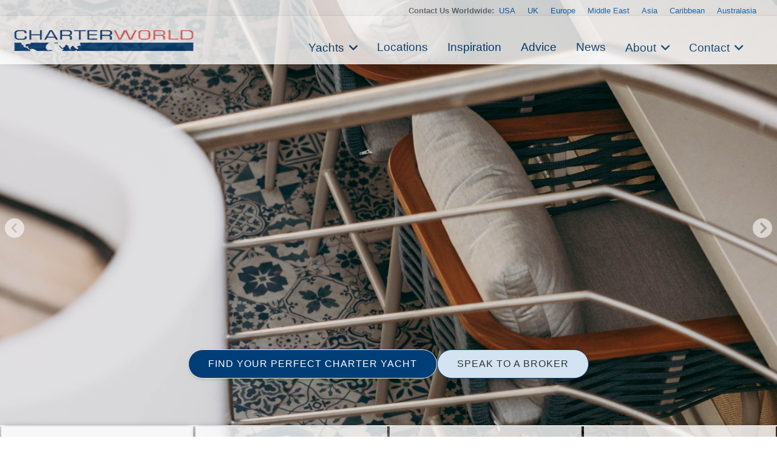

--- FILE ---
content_type: text/html
request_url: https://www.charterworld.com/index.html?sub=gallery&gallery=new-charter-yachts
body_size: 22559
content:
<!DOCTYPE html>
<html lang="en" prefix="og: http://ogp.me/ns#">
<head>

  <meta charset="utf-8">
  <title>New Charter Yachts Image Gallery – Luxury Yacht Browser | by CHARTERWORLD Superyacht Charter</title>
  <meta name="description" content="View the New Charter Yachts Image Gallery, featuring luxury yacht images including Stairs, Interior Relaxation Area and more." />

  <script type="application/ld+json"> { "@context": "http://schema.org", "@type": "WebPage", "url": "https://www.charterworld.com/index.html?sub=gallery&amp;gallery=new-charter-yachts", "name": "New Charter Yachts Image Gallery", "description": "View the New Charter Yachts Image Gallery, featuring luxury yacht images including Stairs, Interior Relaxation Area and more." } </script>

   <link rel="canonical" href="https://www.charterworld.com/index.html?sub=gallery&amp;gallery=new-charter-yachts" />
  <!--## new_css ##-->
  <link href="https://cdn.jsdelivr.net/npm/bootstrap@5.3.0/dist/css/bootstrap.min.css" rel="stylesheet">
  <link rel="stylesheet" href="https://cdnjs.cloudflare.com/ajax/libs/font-awesome/6.0.0-beta3/css/all.min.css">
 <link rel="stylesheet" href="https://cdnjs.cloudflare.com/ajax/libs/lightgallery/2.7.1/css/lightgallery.min.css" />
    <script src="https://code.jquery.com/jquery-3.6.0.min.js"></script>
    <script src="https://cdnjs.cloudflare.com/ajax/libs/lightgallery/2.7.1/lightgallery.min.js"></script>
  <!--### end new_css ##-->

  

  <meta property="og:type" content="article" />
  <meta property="og:title" content="New Charter Yachts Image Gallery" />
  <meta property="og:description" content="View the New Charter Yachts Image Gallery, featuring luxury yacht images including Stairs, Interior Relaxation Area and more." />
  <meta property="og:url" content="https://www.charterworld.com/index.html?sub=gallery&amp;gallery=new-charter-yachts" />
  <meta property="og:image" content="https://www.charterworld.com/images/yachts-1/%5BHERMES%5D-15718-94.jpg" />
  <meta property="og:image:secure_url" content="https://www.charterworld.com/images/yachts-1/%5BHERMES%5D-15718-94.jpg" />
  <meta property="og:image:type" content="image/jpeg" />
  <meta property="og:image:width" content="1400" />
  <meta property="og:image:height" content="2099" />

  <script type="application/ld+json"> { "@context":"http://schema.org","@type":"Organization","@id":"https://www.charterworld.com/#organization","url":"https://www.charterworld.com/","name":"CharterWorld.com","description":"CharterWorld is the worldwide leading luxury yacht charter specialist, providing vacations for the rich &amp; famous.","logo":"https://www.charterworld.com/static/images/charterworld-logo.v3.svg","sameAs":["https://www.facebook.com/LuxuryYachtCharter/","https://twitter.com/CharterWorld","https://www.instagram.com/charterworld/?hl=en","https://www.youtube.com/user/CharterWorldNews"],"contactPoint":[ { "@type":"ContactPoint","telephone":"+44 207 193 7830","areaServed":"GB","contactType":"Customer Service"}, { "@type":"ContactPoint","telephone":"+33 970 448 877","areaServed":"FR","contactType":"Customer Service"}, { "@type":"ContactPoint","telephone":"+33 970 448 877","areaServed":"MC","contactType":"Customer Service" } , { "@type":"ContactPoint","telephone":"+1 954 603 7830","areaServed":"US","contactType":"Customer Service" } , { "@type":"ContactPoint","telephone":"+61 280 735 802","areaServed":"AU","contactType":"Customer Service" } , { "@type":"ContactPoint","telephone":"+64 3 669 2679","areaServed":"NZ","contactType":"Customer Service" } ],"address": { "@type":"PostalAddress","name":"CharterWorld LLP","streetAddress":"85 Great Portland Street","addressLocality":"London","addressCountry":"United Kingdom","postalCode":"W1W 7LT" } } </script>

  <meta name="viewport" content="width=device-width, initial-scale=1" />

  <link rel="dns-prefetch" href="//cdn.jsdelivr.net">
  <link rel="dns-prefetch" href="//cdnjs.cloudflare.com">
  <link rel="dns-prefetch" href="//ajax.googleapis.com">
  <link rel="dns-prefetch" href="//www.google-analytics.com">

  <link rel="preconnect" href="https://www.google-analytics.com" crossorigin>
  <link rel="preconnect" href="https://ajax.googleapis.com" crossorigin>
  <link rel="preconnect" href="https://cdnjs.cloudflare.com" crossorigin>
  <link rel="preconnect" href="https://cdn.jsdelivr.net" crossorigin>

  <link rel="preload" href="/static/fonts/muli-v12-latin-300.woff2" as="font" crossorigin>
  <link rel="preload" href="/static/fonts/muli-v12-latin-regular.woff2" as="font" crossorigin>
  <link rel="stylesheet" href="https://www.charterworld.com/static/style/cw3.production.css?1021" />
  <script>(function(h,e){"undefined"!=typeof module&&module.a?module.a=e():"function"==typeof define&&define.b?define(e):this[h]=e()})("$script",function(){function h(a,d){for(var b=0,c=a.length;b<c;++b)if(!d(a[b]))return!1;return 1}function e(a,d){h(a,function(a){d(a);return 1})}function c(a,d,b){function r(a){return a.call?a():l[a]}function k(){if(!--q){l[p]=1;f&&f();for(var a in g)h(a.split("|"),r)&&!e(g[a],r)&&(g[a]=[])}}a=a.push?a:[a];var t=d&&d.call,f=t?d:b,p=t?a.join(""):d,q=a.length;setTimeout(function(){e(a,
function v(a,b){if(null===a)return k();b||/^https?:\/\//.test(a)||!m||(a=-1===a.indexOf(".js")?m+a+".js":m+a);if(n[a])return 2==n[a]?k():setTimeout(function(){v(a,!0)},0);n[a]=1;u(a,k)})},0);return c}function u(a,d){var b=p.createElement("script"),c;b.onload=b.onerror=b.onreadystatechange=function(){b.readyState&&!/^c|loade/.test(b.readyState)||c||(b.onload=b.onreadystatechange=null,c=1,n[a]=2,d())};b.async=1;b.src=f?a+(-1===a.indexOf("?")?"?":"&")+f:a;q.insertBefore(b,q.lastChild)}var p=document,
q=p.getElementsByTagName("head")[0],l={},g={},n={},m,f;c.get=u;c.order=function(a,d,b){(function k(e){e=a.shift();a.length?c(e,k):c(e,d,b)})()};c.path=function(a){m=a};c.c=function(a){f=a};c.ready=function(a,d,b){a=a.push?a:[a];var f=[];!e(a,function(a){l[a]||f.push(a)})&&h(a,function(a){return l[a]})?d():!function(a){g[a]=g[a]||[];g[a].push(d);b&&b(f)}(a.join("|"));return c};c.done=function(a){c([null],a)};return c}); /* $script.js (c) Dustin Diaz 2014 | License MIT */</script>
  
  <style>#bg-preload, .bg-preload { background-image:url("[data-uri]"); }.bg-slider-img-0 { background-image:url(https://www.charterworld.com/images/800/yachts-1/%5BHERMES%5D-15718-94.jpg); }@media (min-width: 800px), (min-height: 720px) { .bg-slider-img-0 { background-image:url(https://www.charterworld.com/images/yachts-1/%5BHERMES%5D-15718-94.jpg); } }</style>
  <!-- gallery //-->
<!-- Google Tag Manager -->
<script>(function(w,d,s,l,i){w[l]=w[l]||[];w[l].push({'gtm.start':
new Date().getTime(),event:'gtm.js'});var f=d.getElementsByTagName(s)[0],
j=d.createElement(s),dl=l!='dataLayer'?'&l='+l:'';j.async=true;j.src=
'https://www.googletagmanager.com/gtm.js?id='+i+dl;f.parentNode.insertBefore(j,f);
})(window,document,'script','dataLayer','GTM-TLXC3RSG');</script>
<!-- End Google Tag Manager -->
</head>

<body class="page-gallery has-gallery">
<!-- Google Tag Manager (noscript) -->
<noscript><iframe src="https://www.googletagmanager.com/ns.html?id=GTM-TLXC3RSG"
height="0" width="0" style="display:none;visibility:hidden"></iframe></noscript>
<!-- End Google Tag Manager (noscript) -->


  <div id="bg"><div class="bg-slider"><div class="bg-slider-img bg-slider-img-0"><div class="caption"></div></div></div></div>
  <div id="bg-preload-wrapper"><div id="bg-preload"></div></div>
  <div id="heading" class="heading">
    <h1>New Charter Yachts Image Gallery</h1>
    <div class="byline">Luxury Yacht Gallery Browser</div>
  </div>

 

<header id="navigation">
<div class="mobile-logo-container">
    <a href="/">
      <img src="https://www.charterworld.com/static/images/cw-logo.png" alt="Site Logo" class="mobile-logo">
    </a>
  </div>
  <style>
 /* Mobile logo styles */
.mobile-logo-container {
  position: fixed;
  top: 15px;
  left: 15px;
  z-index: 2000; /* Ниже чем у меню (1000) */
  transition: opacity 0.3s ease;
}

.mobile-logo {
  max-height: 32px;padding-top:2px;
  width: auto;
}

/* Скрываем лого при открытом меню */
body.menu-open .mobile-logo-container {
  opacity: 0;
  pointer-events: none;
}

@media (min-width: 993px) {
  .mobile-logo-container {
    display: none;
  }
}

  </style>
<button class="mobile-menu-toggle" aria-label="Toggle menu">
  <span class="hamburger-box">
    <span class="hamburger-inner"></span>
  </span>
</button>  <!-- Eye Brown Line -->
<div class="eyebrow-menu">
  <div class="container">
    <div class="global-contacts">
      <div class="contacts-dropdown">
        <div class="contacts-inline">
          <span class="contacts-label "><b>Contact Us Worldwide: </b></span>
          <div class="region-links">
             <a href="https://www.charterworld.com/index.html?sub=contact-usa">USA</a>
             <a href="https://www.charterworld.com/index.html?sub=contact-uk">UK</a>
             <a href="https://www.charterworld.com/index.html?sub=contact-europe">Europe</a>

              <a href="https://www.charterworld.com/index.html?sub=contact-middle-east">Middle East</a>
              <a href="https://www.charterworld.com/index.html?sub=contact-asia">Asia</a>
              <a href="https://www.charterworld.com/index.html?sub=contact-caribbean">Caribbean</a>
              <a href="https://www.charterworld.com/index.html?sub=contact-australasia">Australasia</a>
             
          </div>
        </div>
      </div>
    <!--  <div class="header-contacts">
        <a href="tel:+442071937830" class="contact-link">
          <i class="fas fa-phone-alt"></i>
          +44 207 193 7830
        </a>
      </div> -->
    </div>
  </div>
</div>


<div class="nav-container"> 
<div class="menu-home">
    <a href="/"><img src="https://www.charterworld.com/static/images/cw-logo.png" alt="CharterWorld"></a>
  </div>
  <ul id="nav-header">
  <!--
    <li class="menu-home"><a href="/"><img src="https://www.charterworld.com/static/images/cw-logo.png" alt="CharterWorld"></a></li>
   --> 
    <li class="menu-item  has-dropdown">
      <a href="https://www.charterworld.com/index.html?sub=yacht-results&tag=feature-yachts">Yachts</a>
	  <div class="dropdown-menu">
        <a href="https://www.charterworld.com/index.html?sub=yacht-results&tag=feature-yachts">CharterWorld recommends</a>
        
        <a href="https://www.charterworld.com/index.html?sub=yacht-reviews">Yacht reviews</a><a href="https://www.charterworld.com/index.html?sub=luxury-yacht-charter-specials">Specials offers</a> 
      </div>
    </li>

    <li class="menu-item">
      <a href="https://www.charterworld.com/index.html?sub=yacht-charter-worldwide">Locations</a>
    </li>
    
    <li class="menu-item">
      <a href="https://www.charterworld.com/index.html?sub=inspirational-yacht-charters">Inspiration</a>
    </li>
    
    <li class="menu-item">
      <a href="https://www.charterworld.com/index.html?sub=chartering-information">Advice</a>
    </li>
    
    <li class="menu-item">
      <a href="https://www.charterworld.com/index.html?sub=yacht-charter-news">News</a>
    </li>
    
    <li class="menu-item has-dropdown">
      <a href="#">About</a>
      <div class="dropdown-menu">
	  <a href="https://www.charterworld.com/index.html?sub=about">The Company</a>
	   
          <a href="https://www.charterworld.com/index.html?sub=charter-testimonials">Charter testimonials</a>
          <a href="https://www.charterworld.com/index.html?sub=association-membership">Association Membership</a>
         
 
          <a href="https://www.charterworld.com/index.html?sub=yacht-results&tag=charterworld-yachts">Our fleet</a>
      <a href="https://www.charterworld.com/index.html?sub=partners">Partnerships</a>
	  </div>
    </li>
    
    <li class="menu-item has-dropdown">
      <a href="#">Contact</a>
      <div class="dropdown-menu">
	    <a href="https://www.charterworld.com/index.html?sub=contact">General Enquries</a>
        <a href="https://www.charterworld.com/index.html?sub=contact-usa">USA</a>
		 <a href="https://www.charterworld.com/index.html?sub=contact-uk">UK</a>
		 <a href="https://www.charterworld.com/index.html?sub=contact-europe">Europe</a>
		  <a href="https://www.charterworld.com/index.html?sub=contact-middle-east">Middle East</a>
		  <a href="https://www.charterworld.com/index.html?sub=contact-asia">Asia</a>
		  <a href="https://www.charterworld.com/index.html?sub=contact-caribbean">Caribbean</a>
		  <a href="https://www.charterworld.com/index.html?sub=contact-australasia">Australasia</a>
      </div>
    </li>
    
  
  </ul>

</div>

    
	
	

  </header>
  
  
  

<div>  <div class="carousel-buttons">
    <a href="https://www.charterworld.com/index.html?sub=yacht-results" class="button button-primary">FIND YOUR PERFECT CHARTER YACHT</a>
    <a href="https://www.charterworld.com/index.html?sub=contact" class="button button-secondary">SPEAK TO A BROKER</a>
  </div>
</div>

<div class="container carousel-section" id="content">
  <div class="row is-panel panel-top" id="panel">
    <div class="three columns highlight">
      <div class="carousel-container">
        <div class="header">
          <h4>Featured Galleries</h4></div>
        <div class="carousel unbuilt" id="panel-gallery-related">
          <div class="carousel-slider"><a href="https://www.charterworld.com/index.html?sub=gallery&amp;gallery=caribbean" title="Caribbean"><img src="[data-uri]" data-src="https://www.charterworld.com/images/600/yachts-1/95m%20Lurssen%20mega%20yacht%20in%20the%20Caribbean.jpg" data-srcset="https://www.charterworld.com/images/300/yachts-1/95m%20Lurssen%20mega%20yacht%20in%20the%20Caribbean.jpg 300w,https://www.charterworld.com/images/600/yachts-1/95m%20Lurssen%20mega%20yacht%20in%20the%20Caribbean.jpg 600w,https://www.charterworld.com/images/800/yachts-1/95m%20Lurssen%20mega%20yacht%20in%20the%20Caribbean.jpg 800w" data-sizes="(min-width: 550px) 50vw, (min-width: 1000px) 25vw, 100vw" alt="95m Lurssen Mega Yacht In The Caribbean" class="lazyload" /></a><div class="caption"><h5><a href="https://www.charterworld.com/index.html?sub=gallery&amp;gallery=caribbean">Caribbean</a></h5><span>84 Images</span></div></div>
        </div>
      </div>
    </div>
    <div class="three columns highlight">
      <div class="carousel-container">
        <div class="header">
          <h4><a href="https://www.charterworld.com/index.html?sub=luxury-yacht-charter-specials">Specials </a></h4>
        </div>
        <div class="carousel unbuilt" id="panel-yachts-specials">
          <div class="carousel-slider"><a href="https://www.charterworld.com/index.html?sub=yacht-charter&amp;charter=my-happy-hour-6804" title="SOUNION II"><img src="[data-uri]" data-src="https://www.charterworld.com/images/600/yachts-6/Benetti%20Happy%20Day%20Greek%20charter%20license.jpg" data-srcset="https://www.charterworld.com/images/300/yachts-6/Benetti%20Happy%20Day%20Greek%20charter%20license.jpg 300w,https://www.charterworld.com/images/600/yachts-6/Benetti%20Happy%20Day%20Greek%20charter%20license.jpg 600w,https://www.charterworld.com/images/800/yachts-6/Benetti%20Happy%20Day%20Greek%20charter%20license.jpg 800w" data-sizes="(min-width: 550px) 50vw, (min-width: 1000px) 25vw, 100vw" alt="Benetti yacht Happy Day " class="lazyload" /></a><div class="caption"><h5><a href="https://www.charterworld.com/index.html?sub=yacht-charter&amp;charter=my-happy-hour-6804">SOUNION II</a><span> | From EUR&#8364; 46,800/wk <span class="has-special">Special</span></span></h5><span>Benetti</span></div></div>
        </div>
      </div>
    </div>
    <div class="three columns highlight">
      <div class="carousel-container">
        <div class="header">
          <h4><a href="https://www.charterworld.com/news/category/yacht-events-boat-shows">Yacht Events &amp; Boat Shows</a></h4>
        </div>
        <div class="carousel unbuilt" id="panel-news">
          <div class="carousel-slider"><a href="https://www.charterworld.com/news/qatar-boat-show-2025-dazzling-showcase-superyachts-maritime-luxury-doha" title="Qatar Boat Show 2025: A Dazzling ..."><img src="[data-uri]" data-src="https://www.charterworld.com/news/wp-content/uploads/2025/11/Visprom-Static-Post-300x270.jpg" alt="Qatar Boat Show 2025: A Dazzling Showcase of Superyachts and Maritime Luxury in Doha" class="lazyload news-thumb news-matched" /></a><div class="caption"><h5><a href="https://www.charterworld.com/news/qatar-boat-show-2025-dazzling-showcase-superyachts-maritime-luxury-doha">Qatar Boat Show 2025: A Dazzling ...</a></h5><span>In early November 2025, Doha’s waterfront ...</span></div></div>
        </div>
      </div>
    </div>
    <div class="three columns highlight">
      <div class="carousel-container">
        <div class="header">
          <h4>Related Yachts</h4></div>
        <div class="carousel unbuilt" id="panel-yachts-tag">
          <div class="carousel-slider"><a href="https://www.charterworld.com/index.html?sub=yacht-charter&amp;charter=motor-yacht-maia-15232" title="MAIA"><img src="[data-uri]" data-src="https://www.charterworld.com/images/600/yachts-1/Luxury%20charter%20yacht%20MAIA.jpg" data-srcset="https://www.charterworld.com/images/300/yachts-1/Luxury%20charter%20yacht%20MAIA.jpg 300w,https://www.charterworld.com/images/600/yachts-1/Luxury%20charter%20yacht%20MAIA.jpg 600w,https://www.charterworld.com/images/800/yachts-1/Luxury%20charter%20yacht%20MAIA.jpg 800w" data-sizes="(min-width: 550px) 50vw, (min-width: 1000px) 25vw, 100vw" alt="Luxury Charter Yacht MAIA" class="lazyload" /></a><div class="caption"><h5><a href="https://www.charterworld.com/index.html?sub=yacht-charter&amp;charter=motor-yacht-maia-15232">MAIA</a><span> | From EUR&#8364; 130,000/wk</span></h5><span>Radez Shipyard</span></div></div>
        </div>
      </div>
    </div>
  </div>
  <div class="row" id="target" style="max-width: 1480px !important; margin: 0 auto !important;  padding: 30px !important;">
    <div class="nine columns page-main">
      <div id="section-navigation">
        <ol id="breadcrumbs" itemscope="itemscope" itemtype="http://schema.org/BreadcrumbList"><li itemprop="itemListElement" itemscope itemtype="http://schema.org/ListItem"><a itemtype="http://schema.org/Thing" itemprop="item" href="https://www.charterworld.com/index.html"><span itemprop="name" content="Home">Home</span></a><meta itemprop="position" content="1" /><span class="breadcrumbs-divider"> &gt; </span></li>
<li itemprop="itemListElement" itemscope itemtype="http://schema.org/ListItem"><a itemtype="http://schema.org/Thing" itemprop="item" href="https://www.charterworld.com/index.html?sub=directory"><span itemprop="name" content="Directory">Directory</span></a><meta itemprop="position" content="2" /><span class="breadcrumbs-divider"> &gt; </span></li>
<li class="breadcrumb-responsive" itemprop="itemListElement" itemscope itemtype="http://schema.org/ListItem"><a itemtype="http://schema.org/Thing" itemprop="item" href="https://www.charterworld.com/index.html?sub=gallery"><span itemprop="name" content="Luxury Yacht Gallery Browser">Luxury Yacht Gallery Browser</span></a><meta itemprop="position" content="3" /><span class="breadcrumbs-divider"> &gt; </span></li>
<li itemprop="itemListElement" itemscope itemtype="http://schema.org/ListItem"><a itemtype="http://schema.org/Thing" itemprop="item" href="https://www.charterworld.com/index.html?sub=gallery&amp;gallery=new-charter-yachts"><span itemprop="name" content="New Charter Yachts Image Gallery">New Charter Yachts Image Gallery</span></a><meta itemprop="position" content="4" /></li>
</ol>
      </div>
      <div id="page-text">
        <h1>New Charter Yachts Image Gallery</h1>
        
        
        
      </div>
    </div>
    <div class="three columns">
      <div id="form-enquiry" class="box-style">
        <h4>Quick Enquiry</h4>
        <form id="form-quick-enquiry" action="https://www.charterworld.com/index.html?sub=contact" method="post">
          <input type="text" value="" id="form-enquiry-name" name="name" placeholder="Name" />
          <input type="text" value="" id="form-enquiry-email" name="email" placeholder="Email" />
          <input type="text" value="" id="form-enquiry-dayphone" name="dayphone" placeholder="Phone" />
          <textarea cols="20" rows="1" id="form-enquiry-comments" name="comments" placeholder="Enquiry Text"></textarea>
          <input type="hidden" name="gallery" value="new-charter-yachts" />
          <input type="submit" value="SEND a Quick Enquiry" class="button-primary" />
        </form>
      </div>
    </div>
  </div>

  						<div class="row" id="gallery-grid">
							
							<div id="gallery-grid"><div class="three columns yacht-gallery"><div class="header"><h4><a href="https://www.charterworld.com/index.html?sub=gallery&amp;image=15718.4e327">Stairs</a></h4></div>
<a href="https://www.charterworld.com/images/yachts-1/%5BHERMES%5D-15718-94.jpg" class="gallery"><img src="[data-uri]" data-src="https://www.charterworld.com/images/600/yachts-1/%5BHERMES%5D-15718-94.jpg" data-srcset="https://www.charterworld.com/images/300/yachts-1/%5BHERMES%5D-15718-94.jpg 300w,https://www.charterworld.com/images/600/yachts-1/%5BHERMES%5D-15718-94.jpg 600w,https://www.charterworld.com/images/800/yachts-1/%5BHERMES%5D-15718-94.jpg 800w" data-sizes="(min-width: 550px) 50vw, (min-width: 1000px) 25vw, 100vw" alt="Stairs" class="lazyload" /><div class="caption"><span>A panoramic observation deck provides sweeping views&comma; ideal for quiet contemplation or wildlife &period;&period;&period;</span></div></a></div>
<div class="three columns yacht-gallery"><div class="header"><h4><a href="https://www.charterworld.com/index.html?sub=gallery&amp;image=15718.4e326">Gym Area</a></h4></div>
<a href="https://www.charterworld.com/images/yachts-1/%5BHERMES%5D-15718-93.jpg" class="gallery"><img src="[data-uri]" data-src="https://www.charterworld.com/images/600/yachts-1/%5BHERMES%5D-15718-93.jpg" data-srcset="https://www.charterworld.com/images/300/yachts-1/%5BHERMES%5D-15718-93.jpg 300w,https://www.charterworld.com/images/600/yachts-1/%5BHERMES%5D-15718-93.jpg 600w,https://www.charterworld.com/images/800/yachts-1/%5BHERMES%5D-15718-93.jpg 800w" data-sizes="(min-width: 550px) 50vw, (min-width: 1000px) 25vw, 100vw" alt="Gym Area" class="lazyload" /><div class="caption"><span>The design balances sleek modern lines with practical outdoor functionality suited to tropical &period;&period;&period;</span></div></a></div>
<div class="three columns yacht-gallery"><div class="header"><h4><a href="https://www.charterworld.com/index.html?sub=gallery&amp;image=15718.4e325">Spa Area</a></h4></div>
<a href="https://www.charterworld.com/images/yachts-1/Spa%20Area%2001.jpg" class="gallery"><img src="[data-uri]" data-src="https://www.charterworld.com/images/600/yachts-1/Spa%20Area%2001.jpg" data-srcset="https://www.charterworld.com/images/300/yachts-1/Spa%20Area%2001.jpg 300w,https://www.charterworld.com/images/600/yachts-1/Spa%20Area%2001.jpg 600w,https://www.charterworld.com/images/800/yachts-1/Spa%20Area%2001.jpg 800w" data-sizes="(min-width: 550px) 50vw, (min-width: 1000px) 25vw, 100vw" alt="Spa Area" class="lazyload" /><div class="caption"><span>library spaces and an adjoining bar area that encourages conversation and relaxation&period; For more &period;&period;&period;</span></div></a></div>
<div class="three columns yacht-gallery"><div class="header"><h4><a href="https://www.charterworld.com/index.html?sub=gallery&amp;image=15718.4e324">Spa Area</a></h4></div>
<a href="https://www.charterworld.com/images/yachts-1/%5BHERMES%5D-15718-92.jpg" class="gallery"><img src="[data-uri]" data-src="https://www.charterworld.com/images/600/yachts-1/%5BHERMES%5D-15718-92.jpg" data-srcset="https://www.charterworld.com/images/300/yachts-1/%5BHERMES%5D-15718-92.jpg 300w,https://www.charterworld.com/images/600/yachts-1/%5BHERMES%5D-15718-92.jpg 600w,https://www.charterworld.com/images/800/yachts-1/%5BHERMES%5D-15718-92.jpg 800w" data-sizes="(min-width: 550px) 50vw, (min-width: 1000px) 25vw, 100vw" alt="Spa Area" class="lazyload" /><div class="caption"><span>The sun deck is a highlight&colon; a forward jacuzzi with surrounding loungers&comma; shaded seating areas and &period;&period;&period;</span></div></a></div>
<div class="three columns yacht-gallery"><div class="header"><h4><a href="https://www.charterworld.com/index.html?sub=gallery&amp;image=15718.4e323">Hallway</a></h4></div>
<a href="https://www.charterworld.com/images/yachts-1/%5BHERMES%5D-15718-91.jpg" class="gallery"><img src="[data-uri]" data-src="https://www.charterworld.com/images/600/yachts-1/%5BHERMES%5D-15718-91.jpg" data-srcset="https://www.charterworld.com/images/300/yachts-1/%5BHERMES%5D-15718-91.jpg 300w,https://www.charterworld.com/images/600/yachts-1/%5BHERMES%5D-15718-91.jpg 600w,https://www.charterworld.com/images/800/yachts-1/%5BHERMES%5D-15718-91.jpg 800w" data-sizes="(min-width: 550px) 50vw, (min-width: 1000px) 25vw, 100vw" alt="Hallway" class="lazyload" /><div class="caption"><span>ar&NewLine;&sol;&sol;Beach Set Ups&NewLine;~ Portable seating&comma; shade provisions and lounge setups for on shore picnics or &period;&period;&period;</span></div></a></div>
<div class="three columns yacht-gallery"><div class="header"><h4><a href="https://www.charterworld.com/index.html?sub=gallery&amp;image=15718.4e322">Hallway</a></h4></div>
<a href="https://www.charterworld.com/images/yachts-1/%5BHERMES%5D-15718-90.jpg" class="gallery"><img src="[data-uri]" data-src="https://www.charterworld.com/images/600/yachts-1/%5BHERMES%5D-15718-90.jpg" data-srcset="https://www.charterworld.com/images/300/yachts-1/%5BHERMES%5D-15718-90.jpg 300w,https://www.charterworld.com/images/600/yachts-1/%5BHERMES%5D-15718-90.jpg 600w,https://www.charterworld.com/images/800/yachts-1/%5BHERMES%5D-15718-90.jpg 800w" data-sizes="(min-width: 550px) 50vw, (min-width: 1000px) 25vw, 100vw" alt="Hallway" class="lazyload" /><div class="caption"><span>tion&colon; suites fitted to ensure comfort even for single travellers&NewLine;~ Each suite includes blackout &period;&period;&period;</span></div></a></div>
<div class="three columns yacht-gallery"><div class="header"><h4><a href="https://www.charterworld.com/index.html?sub=gallery&amp;image=15718.4e321">Weardrobe</a></h4></div>
<a href="https://www.charterworld.com/images/yachts-1/%5BHERMES%5D-15718-89.jpg" class="gallery"><img src="[data-uri]" data-src="https://www.charterworld.com/images/600/yachts-1/%5BHERMES%5D-15718-89.jpg" data-srcset="https://www.charterworld.com/images/300/yachts-1/%5BHERMES%5D-15718-89.jpg 300w,https://www.charterworld.com/images/600/yachts-1/%5BHERMES%5D-15718-89.jpg 600w,https://www.charterworld.com/images/800/yachts-1/%5BHERMES%5D-15718-89.jpg 800w" data-sizes="(min-width: 550px) 50vw, (min-width: 1000px) 25vw, 100vw" alt="Weardrobe" class="lazyload" /><div class="caption"><span>and generous outlooks&period;&NewLine;~ Owner Suite&colon; dual ocean view bathrooms&comma; two private balconies&comma; a &period;&period;&period;</span></div></a></div>
<div class="three columns yacht-gallery"><div class="header"><h4><a href="https://www.charterworld.com/index.html?sub=gallery&amp;image=15718.4e320">Weardrobe</a></h4></div>
<a href="https://www.charterworld.com/images/yachts-1/%5BHERMES%5D-15718-88.jpg" class="gallery"><img src="[data-uri]" data-src="https://www.charterworld.com/images/600/yachts-1/%5BHERMES%5D-15718-88.jpg" data-srcset="https://www.charterworld.com/images/300/yachts-1/%5BHERMES%5D-15718-88.jpg 300w,https://www.charterworld.com/images/600/yachts-1/%5BHERMES%5D-15718-88.jpg 600w,https://www.charterworld.com/images/800/yachts-1/%5BHERMES%5D-15718-88.jpg 800w" data-sizes="(min-width: 550px) 50vw, (min-width: 1000px) 25vw, 100vw" alt="Weardrobe" class="lazyload" /><div class="caption"><span>wellness experiences&period; A small gym&comma; boutique shop area and additional inward facing lounges are &period;&period;&period;</span></div></a></div>
<div class="three columns yacht-gallery"><div class="header"><h4><a href="https://www.charterworld.com/index.html?sub=gallery&amp;image=15718.4e31f">Bathroom Area</a></h4></div>
<a href="https://www.charterworld.com/images/yachts-1/%5BHERMES%5D-15718-87.jpg" class="gallery"><img src="[data-uri]" data-src="https://www.charterworld.com/images/600/yachts-1/%5BHERMES%5D-15718-87.jpg" data-srcset="https://www.charterworld.com/images/300/yachts-1/%5BHERMES%5D-15718-87.jpg 300w,https://www.charterworld.com/images/600/yachts-1/%5BHERMES%5D-15718-87.jpg 600w,https://www.charterworld.com/images/800/yachts-1/%5BHERMES%5D-15718-87.jpg 800w" data-sizes="(min-width: 550px) 50vw, (min-width: 1000px) 25vw, 100vw" alt="Bathroom Area" class="lazyload" /><div class="caption"><span>She accommodates up to 20 guests in all suite comfort&comma; supported by a crew of 19 delivering &period;&period;&period;</span></div></a></div>
<div class="three columns yacht-gallery"><div class="header"><h4><a href="https://www.charterworld.com/index.html?sub=gallery&amp;image=15232.483ef">General Arrangement - Including &period;&period;&period;</a></h4></div>
<a href="https://www.charterworld.com/images/yachts-1/General%20Arrangement%20-%20resized.jpg" class="gallery"><img src="[data-uri]" data-src="https://www.charterworld.com/images/600/yachts-1/General%20Arrangement%20-%20resized.jpg" data-srcset="https://www.charterworld.com/images/300/yachts-1/General%20Arrangement%20-%20resized.jpg 300w,https://www.charterworld.com/images/600/yachts-1/General%20Arrangement%20-%20resized.jpg 600w,https://www.charterworld.com/images/800/yachts-1/General%20Arrangement%20-%20resized.jpg 800w" data-sizes="(min-width: 550px) 50vw, (min-width: 1000px) 25vw, 100vw" alt="General Arrangement - including floating dock" class="lazyload" /><div class="caption"><span>Enhancing its navigational capabilities&comma; the yacht is equipped with a bow thruster&comma; ensuring &period;&period;&period;</span></div></a></div>
<div class="three columns yacht-gallery"><div class="header"><h4><a href="https://www.charterworld.com/index.html?sub=gallery&amp;image=15718.4e31e">Bathroom Area</a></h4></div>
<a href="https://www.charterworld.com/images/yachts-1/%5BHERMES%5D-15718-86.jpg" class="gallery"><img src="[data-uri]" data-src="https://www.charterworld.com/images/600/yachts-1/%5BHERMES%5D-15718-86.jpg" data-srcset="https://www.charterworld.com/images/300/yachts-1/%5BHERMES%5D-15718-86.jpg 300w,https://www.charterworld.com/images/600/yachts-1/%5BHERMES%5D-15718-86.jpg 600w,https://www.charterworld.com/images/800/yachts-1/%5BHERMES%5D-15718-86.jpg 800w" data-sizes="(min-width: 550px) 50vw, (min-width: 1000px) 25vw, 100vw" alt="Bathroom Area" class="lazyload" /><div class="caption"><span>supplied &lpar;full set&rpar;&NewLine;~ Optional guided underwater exploration ge  systems&NewLine;&sol;&sol;Communications&NewLine;~ &period;&period;&period;</span></div></a></div>
<div class="three columns yacht-gallery"><div class="header"><h4><a href="https://www.charterworld.com/index.html?sub=gallery&amp;image=15718.4e31d">Cabin With Double Bed</a></h4></div>
<a href="https://www.charterworld.com/images/yachts-1/%5BHERMES%5D-15718-85.jpg" class="gallery"><img src="[data-uri]" data-src="https://www.charterworld.com/images/600/yachts-1/%5BHERMES%5D-15718-85.jpg" data-srcset="https://www.charterworld.com/images/300/yachts-1/%5BHERMES%5D-15718-85.jpg 300w,https://www.charterworld.com/images/600/yachts-1/%5BHERMES%5D-15718-85.jpg 600w,https://www.charterworld.com/images/800/yachts-1/%5BHERMES%5D-15718-85.jpg 800w" data-sizes="(min-width: 550px) 50vw, (min-width: 1000px) 25vw, 100vw" alt="Cabin With Double Bed" class="lazyload" /></a></div>
<div class="three columns yacht-gallery"><div class="header"><h4><a href="https://www.charterworld.com/index.html?sub=gallery&amp;image=15718.4e31c">Cabin With Double Bed</a></h4></div>
<a href="https://www.charterworld.com/images/yachts-1/%5BHERMES%5D-15718-84.jpg" class="gallery"><img src="[data-uri]" data-src="https://www.charterworld.com/images/600/yachts-1/%5BHERMES%5D-15718-84.jpg" data-srcset="https://www.charterworld.com/images/300/yachts-1/%5BHERMES%5D-15718-84.jpg 300w,https://www.charterworld.com/images/600/yachts-1/%5BHERMES%5D-15718-84.jpg 600w,https://www.charterworld.com/images/800/yachts-1/%5BHERMES%5D-15718-84.jpg 800w" data-sizes="(min-width: 550px) 50vw, (min-width: 1000px) 25vw, 100vw" alt="Cabin With Double Bed" class="lazyload" /></a></div>
<div class="three columns yacht-gallery"><div class="header"><h4><a href="https://www.charterworld.com/index.html?sub=gallery&amp;image=15718.4e31b">Guest Suite</a></h4></div>
<a href="https://www.charterworld.com/images/yachts-1/%5BHERMES%5D-15718-83.jpg" class="gallery"><img src="[data-uri]" data-src="https://www.charterworld.com/images/600/yachts-1/%5BHERMES%5D-15718-83.jpg" data-srcset="https://www.charterworld.com/images/300/yachts-1/%5BHERMES%5D-15718-83.jpg 300w,https://www.charterworld.com/images/600/yachts-1/%5BHERMES%5D-15718-83.jpg 600w,https://www.charterworld.com/images/800/yachts-1/%5BHERMES%5D-15718-83.jpg 800w" data-sizes="(min-width: 550px) 50vw, (min-width: 1000px) 25vw, 100vw" alt="Guest Suite" class="lazyload" /></a></div>
<div class="three columns yacht-gallery"><div class="header"><h4><a href="https://www.charterworld.com/index.html?sub=gallery&amp;image=15718.4e31a">Guest Suite</a></h4></div>
<a href="https://www.charterworld.com/images/yachts-1/%5BHERMES%5D-15718-82.jpg" class="gallery"><img src="[data-uri]" data-src="https://www.charterworld.com/images/600/yachts-1/%5BHERMES%5D-15718-82.jpg" data-srcset="https://www.charterworld.com/images/300/yachts-1/%5BHERMES%5D-15718-82.jpg 300w,https://www.charterworld.com/images/600/yachts-1/%5BHERMES%5D-15718-82.jpg 600w,https://www.charterworld.com/images/800/yachts-1/%5BHERMES%5D-15718-82.jpg 800w" data-sizes="(min-width: 550px) 50vw, (min-width: 1000px) 25vw, 100vw" alt="Guest Suite" class="lazyload" /></a></div>
<div class="three columns yacht-gallery"><div class="header"><h4><a href="https://www.charterworld.com/index.html?sub=gallery&amp;image=15718.4e319">Guest Suite</a></h4></div>
<a href="https://www.charterworld.com/images/yachts-1/%5BHERMES%5D-15718-81.jpg" class="gallery"><img src="[data-uri]" data-src="https://www.charterworld.com/images/600/yachts-1/%5BHERMES%5D-15718-81.jpg" data-srcset="https://www.charterworld.com/images/300/yachts-1/%5BHERMES%5D-15718-81.jpg 300w,https://www.charterworld.com/images/600/yachts-1/%5BHERMES%5D-15718-81.jpg 600w,https://www.charterworld.com/images/800/yachts-1/%5BHERMES%5D-15718-81.jpg 800w" data-sizes="(min-width: 550px) 50vw, (min-width: 1000px) 25vw, 100vw" alt="Guest Suite" class="lazyload" /></a></div>
<div class="three columns yacht-gallery"><div class="header"><h4><a href="https://www.charterworld.com/index.html?sub=gallery&amp;image=15718.4e318">Guest Suite</a></h4></div>
<a href="https://www.charterworld.com/images/yachts-1/%5BHERMES%5D-15718-80.jpg" class="gallery"><img src="[data-uri]" data-src="https://www.charterworld.com/images/600/yachts-1/%5BHERMES%5D-15718-80.jpg" data-srcset="https://www.charterworld.com/images/300/yachts-1/%5BHERMES%5D-15718-80.jpg 300w,https://www.charterworld.com/images/600/yachts-1/%5BHERMES%5D-15718-80.jpg 600w,https://www.charterworld.com/images/800/yachts-1/%5BHERMES%5D-15718-80.jpg 800w" data-sizes="(min-width: 550px) 50vw, (min-width: 1000px) 25vw, 100vw" alt="Guest Suite" class="lazyload" /></a></div>
<div class="three columns yacht-gallery"><div class="header"><h4><a href="https://www.charterworld.com/index.html?sub=gallery&amp;image=15718.4e317">Master Bathroom</a></h4></div>
<a href="https://www.charterworld.com/images/yachts-1/Master%20Bathroom%2006.jpg" class="gallery"><img src="[data-uri]" data-src="https://www.charterworld.com/images/600/yachts-1/Master%20Bathroom%2006.jpg" data-srcset="https://www.charterworld.com/images/300/yachts-1/Master%20Bathroom%2006.jpg 300w,https://www.charterworld.com/images/600/yachts-1/Master%20Bathroom%2006.jpg 600w,https://www.charterworld.com/images/800/yachts-1/Master%20Bathroom%2006.jpg 800w" data-sizes="(min-width: 550px) 50vw, (min-width: 1000px) 25vw, 100vw" alt="Master Bathroom" class="lazyload" /></a></div>
<div class="three columns yacht-gallery"><div class="header"><h4><a href="https://www.charterworld.com/index.html?sub=gallery&amp;image=15718.4e316">Master Bathroom</a></h4></div>
<a href="https://www.charterworld.com/images/yachts-1/Master%20Bathroom%2005.jpg" class="gallery"><img src="[data-uri]" data-src="https://www.charterworld.com/images/600/yachts-1/Master%20Bathroom%2005.jpg" data-srcset="https://www.charterworld.com/images/300/yachts-1/Master%20Bathroom%2005.jpg 300w,https://www.charterworld.com/images/600/yachts-1/Master%20Bathroom%2005.jpg 600w,https://www.charterworld.com/images/800/yachts-1/Master%20Bathroom%2005.jpg 800w" data-sizes="(min-width: 550px) 50vw, (min-width: 1000px) 25vw, 100vw" alt="Master Bathroom" class="lazyload" /><div class="caption"><span>seamlessly&period;&NewLine;&NewLine;NOTABLE FEATURES OF HERMES&colon; ~ All suite accommodation&comma; each with private balcony and &period;&period;&period;</span></div></a></div>
<div class="three columns yacht-gallery"><div class="header"><h4><a href="https://www.charterworld.com/index.html?sub=gallery&amp;image=15718.4e315">Master Bathroom</a></h4></div>
<a href="https://www.charterworld.com/images/yachts-1/%5BHERMES%5D-15718-79.jpg" class="gallery"><img src="[data-uri]" data-src="https://www.charterworld.com/images/600/yachts-1/%5BHERMES%5D-15718-79.jpg" data-srcset="https://www.charterworld.com/images/300/yachts-1/%5BHERMES%5D-15718-79.jpg 300w,https://www.charterworld.com/images/600/yachts-1/%5BHERMES%5D-15718-79.jpg 600w,https://www.charterworld.com/images/800/yachts-1/%5BHERMES%5D-15718-79.jpg 800w" data-sizes="(min-width: 550px) 50vw, (min-width: 1000px) 25vw, 100vw" alt="Master Bathroom" class="lazyload" /><div class="caption"><span>lounge&comma; library&comma; boutique&comma; gym ~ Full butler service and near 1&colon;1 crew to guest ratio ~ All &period;&period;&period;</span></div></a></div>
<div class="three columns yacht-gallery"><div class="header"><h4><a href="https://www.charterworld.com/index.html?sub=gallery&amp;image=15718.4e314">Master Bathroom</a></h4></div>
<a href="https://www.charterworld.com/images/yachts-1/%5BHERMES%5D-15718-78.jpg" class="gallery"><img src="[data-uri]" data-src="https://www.charterworld.com/images/600/yachts-1/%5BHERMES%5D-15718-78.jpg" data-srcset="https://www.charterworld.com/images/300/yachts-1/%5BHERMES%5D-15718-78.jpg 300w,https://www.charterworld.com/images/600/yachts-1/%5BHERMES%5D-15718-78.jpg 600w,https://www.charterworld.com/images/800/yachts-1/%5BHERMES%5D-15718-78.jpg 800w" data-sizes="(min-width: 550px) 50vw, (min-width: 1000px) 25vw, 100vw" alt="Master Bathroom" class="lazyload" /></a></div>
<div class="three columns yacht-gallery"><div class="header"><h4><a href="https://www.charterworld.com/index.html?sub=gallery&amp;image=15718.4e313">Master Bathroom</a></h4></div>
<a href="https://www.charterworld.com/images/yachts-1/%5BHERMES%5D-15718-77.jpg" class="gallery"><img src="[data-uri]" data-src="https://www.charterworld.com/images/600/yachts-1/%5BHERMES%5D-15718-77.jpg" data-srcset="https://www.charterworld.com/images/300/yachts-1/%5BHERMES%5D-15718-77.jpg 300w,https://www.charterworld.com/images/600/yachts-1/%5BHERMES%5D-15718-77.jpg 600w,https://www.charterworld.com/images/800/yachts-1/%5BHERMES%5D-15718-77.jpg 800w" data-sizes="(min-width: 550px) 50vw, (min-width: 1000px) 25vw, 100vw" alt="Master Bathroom" class="lazyload" /></a></div>
<div class="three columns yacht-gallery"><div class="header"><h4><a href="https://www.charterworld.com/index.html?sub=gallery&amp;image=15718.4e312">Master Bathroom</a></h4></div>
<a href="https://www.charterworld.com/images/yachts-1/%5BHERMES%5D-15718-76.jpg" class="gallery"><img src="[data-uri]" data-src="https://www.charterworld.com/images/600/yachts-1/%5BHERMES%5D-15718-76.jpg" data-srcset="https://www.charterworld.com/images/300/yachts-1/%5BHERMES%5D-15718-76.jpg 300w,https://www.charterworld.com/images/600/yachts-1/%5BHERMES%5D-15718-76.jpg 600w,https://www.charterworld.com/images/800/yachts-1/%5BHERMES%5D-15718-76.jpg 800w" data-sizes="(min-width: 550px) 50vw, (min-width: 1000px) 25vw, 100vw" alt="Master Bathroom" class="lazyload" /></a></div>
<div class="three columns yacht-gallery"><div class="header"><h4><a href="https://www.charterworld.com/index.html?sub=gallery&amp;image=15718.4e311">Master Stateroom</a></h4></div>
<a href="https://www.charterworld.com/images/yachts-1/%5BHERMES%5D-15718-75.jpg" class="gallery"><img src="[data-uri]" data-src="https://www.charterworld.com/images/600/yachts-1/%5BHERMES%5D-15718-75.jpg" data-srcset="https://www.charterworld.com/images/300/yachts-1/%5BHERMES%5D-15718-75.jpg 300w,https://www.charterworld.com/images/600/yachts-1/%5BHERMES%5D-15718-75.jpg 600w,https://www.charterworld.com/images/800/yachts-1/%5BHERMES%5D-15718-75.jpg 800w" data-sizes="(min-width: 550px) 50vw, (min-width: 1000px) 25vw, 100vw" alt="Master Stateroom" class="lazyload" /></a></div>
<div class="three columns yacht-gallery"><div class="header"><h4><a href="https://www.charterworld.com/index.html?sub=gallery&amp;image=15718.4e30f">Master Stateroom</a></h4></div>
<a href="https://www.charterworld.com/images/yachts-1/%5BHERMES%5D-15718-73.jpg" class="gallery"><img src="[data-uri]" data-src="https://www.charterworld.com/images/600/yachts-1/%5BHERMES%5D-15718-73.jpg" data-srcset="https://www.charterworld.com/images/300/yachts-1/%5BHERMES%5D-15718-73.jpg 300w,https://www.charterworld.com/images/600/yachts-1/%5BHERMES%5D-15718-73.jpg 600w,https://www.charterworld.com/images/800/yachts-1/%5BHERMES%5D-15718-73.jpg 800w" data-sizes="(min-width: 550px) 50vw, (min-width: 1000px) 25vw, 100vw" alt="Master Stateroom" class="lazyload" /></a></div>
<div class="three columns yacht-gallery"><div class="header"><h4><a href="https://www.charterworld.com/index.html?sub=gallery&amp;image=15718.4e30e">Interior Relaxation Area With Window &period;&period;&period;</a></h4></div>
<a href="https://www.charterworld.com/images/yachts-1/Interior%20Relaxation%20Area%20With%20Window%20Views%2002.jpg" class="gallery"><img src="[data-uri]" data-src="https://www.charterworld.com/images/600/yachts-1/Interior%20Relaxation%20Area%20With%20Window%20Views%2002.jpg" data-srcset="https://www.charterworld.com/images/300/yachts-1/Interior%20Relaxation%20Area%20With%20Window%20Views%2002.jpg 300w,https://www.charterworld.com/images/600/yachts-1/Interior%20Relaxation%20Area%20With%20Window%20Views%2002.jpg 600w,https://www.charterworld.com/images/800/yachts-1/Interior%20Relaxation%20Area%20With%20Window%20Views%2002.jpg 800w" data-sizes="(min-width: 550px) 50vw, (min-width: 1000px) 25vw, 100vw" alt="Interior Relaxation Area With Window Views" class="lazyload" /></a></div>
<div class="three columns yacht-gallery"><div class="header"><h4><a href="https://www.charterworld.com/index.html?sub=gallery&amp;image=15718.4e30d">Interior Relaxation Area With Window &period;&period;&period;</a></h4></div>
<a href="https://www.charterworld.com/images/yachts-1/Interior%20Relaxation%20Area%20With%20Window%20Views%2001.jpg" class="gallery"><img src="[data-uri]" data-src="https://www.charterworld.com/images/600/yachts-1/Interior%20Relaxation%20Area%20With%20Window%20Views%2001.jpg" data-srcset="https://www.charterworld.com/images/300/yachts-1/Interior%20Relaxation%20Area%20With%20Window%20Views%2001.jpg 300w,https://www.charterworld.com/images/600/yachts-1/Interior%20Relaxation%20Area%20With%20Window%20Views%2001.jpg 600w,https://www.charterworld.com/images/800/yachts-1/Interior%20Relaxation%20Area%20With%20Window%20Views%2001.jpg 800w" data-sizes="(min-width: 550px) 50vw, (min-width: 1000px) 25vw, 100vw" alt="Interior Relaxation Area With Window Views" class="lazyload" /></a></div>
<div class="three columns yacht-gallery"><div class="header"><h4><a href="https://www.charterworld.com/index.html?sub=gallery&amp;image=15718.4e30c">Interior Relaxation Area With Window &period;&period;&period;</a></h4></div>
<a href="https://www.charterworld.com/images/yachts-1/%5BHERMES%5D-15718-72.jpg" class="gallery"><img src="[data-uri]" data-src="https://www.charterworld.com/images/600/yachts-1/%5BHERMES%5D-15718-72.jpg" data-srcset="https://www.charterworld.com/images/300/yachts-1/%5BHERMES%5D-15718-72.jpg 300w,https://www.charterworld.com/images/600/yachts-1/%5BHERMES%5D-15718-72.jpg 600w,https://www.charterworld.com/images/800/yachts-1/%5BHERMES%5D-15718-72.jpg 800w" data-sizes="(min-width: 550px) 50vw, (min-width: 1000px) 25vw, 100vw" alt="Interior Relaxation Area With Window Views" class="lazyload" /></a></div>
<div class="three columns yacht-gallery"><div class="header"><h4><a href="https://www.charterworld.com/index.html?sub=gallery&amp;image=15718.4e30b">Interior Relaxation Area</a></h4></div>
<a href="https://www.charterworld.com/images/yachts-1/Interior%20Relaxation%20Area%2018.jpg" class="gallery"><img src="[data-uri]" data-src="https://www.charterworld.com/images/600/yachts-1/Interior%20Relaxation%20Area%2018.jpg" data-srcset="https://www.charterworld.com/images/300/yachts-1/Interior%20Relaxation%20Area%2018.jpg 300w,https://www.charterworld.com/images/600/yachts-1/Interior%20Relaxation%20Area%2018.jpg 600w,https://www.charterworld.com/images/800/yachts-1/Interior%20Relaxation%20Area%2018.jpg 800w" data-sizes="(min-width: 550px) 50vw, (min-width: 1000px) 25vw, 100vw" alt="Interior Relaxation Area" class="lazyload" /></a></div>
<div class="three columns yacht-gallery"><div class="header"><h4><a href="https://www.charterworld.com/index.html?sub=gallery&amp;image=15718.4e30a">Interior Relaxation Area</a></h4></div>
<a href="https://www.charterworld.com/images/yachts-1/Interior%20Relaxation%20Area%2017.jpg" class="gallery"><img src="[data-uri]" data-src="https://www.charterworld.com/images/600/yachts-1/Interior%20Relaxation%20Area%2017.jpg" data-srcset="https://www.charterworld.com/images/300/yachts-1/Interior%20Relaxation%20Area%2017.jpg 300w,https://www.charterworld.com/images/600/yachts-1/Interior%20Relaxation%20Area%2017.jpg 600w,https://www.charterworld.com/images/800/yachts-1/Interior%20Relaxation%20Area%2017.jpg 800w" data-sizes="(min-width: 550px) 50vw, (min-width: 1000px) 25vw, 100vw" alt="Interior Relaxation Area" class="lazyload" /></a></div>
<div class="three columns yacht-gallery"><div class="header"><h4><a href="https://www.charterworld.com/index.html?sub=gallery&amp;image=15718.4e309">Interior Relaxation Area</a></h4></div>
<a href="https://www.charterworld.com/images/yachts-1/Interior%20Relaxation%20Area%2016.jpg" class="gallery"><img src="[data-uri]" data-src="https://www.charterworld.com/images/600/yachts-1/Interior%20Relaxation%20Area%2016.jpg" data-srcset="https://www.charterworld.com/images/300/yachts-1/Interior%20Relaxation%20Area%2016.jpg 300w,https://www.charterworld.com/images/600/yachts-1/Interior%20Relaxation%20Area%2016.jpg 600w,https://www.charterworld.com/images/800/yachts-1/Interior%20Relaxation%20Area%2016.jpg 800w" data-sizes="(min-width: 550px) 50vw, (min-width: 1000px) 25vw, 100vw" alt="Interior Relaxation Area" class="lazyload" /></a></div>
<div class="three columns yacht-gallery"><div class="header"><h4><a href="https://www.charterworld.com/index.html?sub=gallery&amp;image=15718.4e308">Interior Relaxation Area</a></h4></div>
<a href="https://www.charterworld.com/images/yachts-1/Interior%20Relaxation%20Area%2015.jpg" class="gallery"><img src="[data-uri]" data-src="https://www.charterworld.com/images/600/yachts-1/Interior%20Relaxation%20Area%2015.jpg" data-srcset="https://www.charterworld.com/images/300/yachts-1/Interior%20Relaxation%20Area%2015.jpg 300w,https://www.charterworld.com/images/600/yachts-1/Interior%20Relaxation%20Area%2015.jpg 600w,https://www.charterworld.com/images/800/yachts-1/Interior%20Relaxation%20Area%2015.jpg 800w" data-sizes="(min-width: 550px) 50vw, (min-width: 1000px) 25vw, 100vw" alt="Interior Relaxation Area" class="lazyload" /></a></div>
<div class="three columns yacht-gallery"><div class="header"><h4><a href="https://www.charterworld.com/index.html?sub=gallery&amp;image=15718.4e307">Interior Relaxation Area</a></h4></div>
<a href="https://www.charterworld.com/images/yachts-1/Interior%20Relaxation%20Area%2014.jpg" class="gallery"><img src="[data-uri]" data-src="https://www.charterworld.com/images/600/yachts-1/Interior%20Relaxation%20Area%2014.jpg" data-srcset="https://www.charterworld.com/images/300/yachts-1/Interior%20Relaxation%20Area%2014.jpg 300w,https://www.charterworld.com/images/600/yachts-1/Interior%20Relaxation%20Area%2014.jpg 600w,https://www.charterworld.com/images/800/yachts-1/Interior%20Relaxation%20Area%2014.jpg 800w" data-sizes="(min-width: 550px) 50vw, (min-width: 1000px) 25vw, 100vw" alt="Interior Relaxation Area" class="lazyload" /></a></div>
<div class="three columns yacht-gallery"><div class="header"><h4><a href="https://www.charterworld.com/index.html?sub=gallery&amp;image=15718.4e306">Interior Relaxation Area</a></h4></div>
<a href="https://www.charterworld.com/images/yachts-1/Interior%20Relaxation%20Area%2013.jpg" class="gallery"><img src="[data-uri]" data-src="https://www.charterworld.com/images/600/yachts-1/Interior%20Relaxation%20Area%2013.jpg" data-srcset="https://www.charterworld.com/images/300/yachts-1/Interior%20Relaxation%20Area%2013.jpg 300w,https://www.charterworld.com/images/600/yachts-1/Interior%20Relaxation%20Area%2013.jpg 600w,https://www.charterworld.com/images/800/yachts-1/Interior%20Relaxation%20Area%2013.jpg 800w" data-sizes="(min-width: 550px) 50vw, (min-width: 1000px) 25vw, 100vw" alt="Interior Relaxation Area" class="lazyload" /></a></div>
<div class="three columns yacht-gallery"><div class="header"><h4><a href="https://www.charterworld.com/index.html?sub=gallery&amp;image=15718.4e305">Interior Relaxation Area</a></h4></div>
<a href="https://www.charterworld.com/images/yachts-1/Interior%20Relaxation%20Area%2012.jpg" class="gallery"><img src="[data-uri]" data-src="https://www.charterworld.com/images/600/yachts-1/Interior%20Relaxation%20Area%2012.jpg" data-srcset="https://www.charterworld.com/images/300/yachts-1/Interior%20Relaxation%20Area%2012.jpg 300w,https://www.charterworld.com/images/600/yachts-1/Interior%20Relaxation%20Area%2012.jpg 600w,https://www.charterworld.com/images/800/yachts-1/Interior%20Relaxation%20Area%2012.jpg 800w" data-sizes="(min-width: 550px) 50vw, (min-width: 1000px) 25vw, 100vw" alt="Interior Relaxation Area" class="lazyload" /></a></div>
<div class="three columns yacht-gallery"><div class="header"><h4><a href="https://www.charterworld.com/index.html?sub=gallery&amp;image=15718.4e304">Interior Relaxation Area</a></h4></div>
<a href="https://www.charterworld.com/images/yachts-1/Interior%20Relaxation%20Area%2011.jpg" class="gallery"><img src="[data-uri]" data-src="https://www.charterworld.com/images/600/yachts-1/Interior%20Relaxation%20Area%2011.jpg" data-srcset="https://www.charterworld.com/images/300/yachts-1/Interior%20Relaxation%20Area%2011.jpg 300w,https://www.charterworld.com/images/600/yachts-1/Interior%20Relaxation%20Area%2011.jpg 600w,https://www.charterworld.com/images/800/yachts-1/Interior%20Relaxation%20Area%2011.jpg 800w" data-sizes="(min-width: 550px) 50vw, (min-width: 1000px) 25vw, 100vw" alt="Interior Relaxation Area" class="lazyload" /></a></div>
<div class="three columns yacht-gallery"><div class="header"><h4><a href="https://www.charterworld.com/index.html?sub=gallery&amp;image=15718.4e303">Interior Relaxation Area</a></h4></div>
<a href="https://www.charterworld.com/images/yachts-1/Interior%20Relaxation%20Area%2010.jpg" class="gallery"><img src="[data-uri]" data-src="https://www.charterworld.com/images/600/yachts-1/Interior%20Relaxation%20Area%2010.jpg" data-srcset="https://www.charterworld.com/images/300/yachts-1/Interior%20Relaxation%20Area%2010.jpg 300w,https://www.charterworld.com/images/600/yachts-1/Interior%20Relaxation%20Area%2010.jpg 600w,https://www.charterworld.com/images/800/yachts-1/Interior%20Relaxation%20Area%2010.jpg 800w" data-sizes="(min-width: 550px) 50vw, (min-width: 1000px) 25vw, 100vw" alt="Interior Relaxation Area" class="lazyload" /></a></div>
<div class="three columns yacht-gallery"><div class="header"><h4><a href="https://www.charterworld.com/index.html?sub=gallery&amp;image=15718.4e302">Interior Relaxation Area</a></h4></div>
<a href="https://www.charterworld.com/images/yachts-1/Interior%20Relaxation%20Area%2009.jpg" class="gallery"><img src="[data-uri]" data-src="https://www.charterworld.com/images/600/yachts-1/Interior%20Relaxation%20Area%2009.jpg" data-srcset="https://www.charterworld.com/images/300/yachts-1/Interior%20Relaxation%20Area%2009.jpg 300w,https://www.charterworld.com/images/600/yachts-1/Interior%20Relaxation%20Area%2009.jpg 600w,https://www.charterworld.com/images/800/yachts-1/Interior%20Relaxation%20Area%2009.jpg 800w" data-sizes="(min-width: 550px) 50vw, (min-width: 1000px) 25vw, 100vw" alt="Interior Relaxation Area" class="lazyload" /></a></div>
<div class="three columns yacht-gallery"><div class="header"><h4><a href="https://www.charterworld.com/index.html?sub=gallery&amp;image=15718.4e301">Interior Relaxation Area</a></h4></div>
<a href="https://www.charterworld.com/images/yachts-1/%5BHERMES%5D-15718-71.jpg" class="gallery"><img src="[data-uri]" data-src="https://www.charterworld.com/images/600/yachts-1/%5BHERMES%5D-15718-71.jpg" data-srcset="https://www.charterworld.com/images/300/yachts-1/%5BHERMES%5D-15718-71.jpg 300w,https://www.charterworld.com/images/600/yachts-1/%5BHERMES%5D-15718-71.jpg 600w,https://www.charterworld.com/images/800/yachts-1/%5BHERMES%5D-15718-71.jpg 800w" data-sizes="(min-width: 550px) 50vw, (min-width: 1000px) 25vw, 100vw" alt="Interior Relaxation Area" class="lazyload" /></a></div>
<div class="three columns yacht-gallery"><div class="header"><h4><a href="https://www.charterworld.com/index.html?sub=gallery&amp;image=15718.4e300">Interior Relaxation Area</a></h4></div>
<a href="https://www.charterworld.com/images/yachts-1/%5BHERMES%5D-15718-70.jpg" class="gallery"><img src="[data-uri]" data-src="https://www.charterworld.com/images/600/yachts-1/%5BHERMES%5D-15718-70.jpg" data-srcset="https://www.charterworld.com/images/300/yachts-1/%5BHERMES%5D-15718-70.jpg 300w,https://www.charterworld.com/images/600/yachts-1/%5BHERMES%5D-15718-70.jpg 600w,https://www.charterworld.com/images/800/yachts-1/%5BHERMES%5D-15718-70.jpg 800w" data-sizes="(min-width: 550px) 50vw, (min-width: 1000px) 25vw, 100vw" alt="Interior Relaxation Area" class="lazyload" /></a></div>
</div>

						</div>
						<div class="row gallery-paging">
							<div id="results-footer"><div class="paging">Page <strong>1</strong> <a href="https://www.charterworld.com/index.html?sub=gallery&amp;gallery=new-charter-yachts&amp;page=2" class="pageResults">2</a> <a href="https://www.charterworld.com/index.html?sub=gallery&amp;gallery=new-charter-yachts&amp;page=3" class="pageResults">3</a> <a href="https://www.charterworld.com/index.html?sub=gallery&amp;gallery=new-charter-yachts&amp;page=4" class="pageResults">4</a> <a href="https://www.charterworld.com/index.html?sub=gallery&amp;gallery=new-charter-yachts&amp;page=5" class="pageResults">5</a> <a href="https://www.charterworld.com/index.html?sub=gallery&amp;gallery=new-charter-yachts&amp;page=6" class="pageResults">6</a> <a href="https://www.charterworld.com/index.html?sub=gallery&amp;gallery=new-charter-yachts&amp;page=7" class="pageResults">7</a> <a href="https://www.charterworld.com/index.html?sub=gallery&amp;gallery=new-charter-yachts&amp;page=8" class="pageResults">8</a> <a href="https://www.charterworld.com/index.html?sub=gallery&amp;gallery=new-charter-yachts&amp;page=9" class="pageResults">9</a> <a href="https://www.charterworld.com/index.html?sub=gallery&amp;gallery=new-charter-yachts&amp;page=10" class="pageResults">10</a> <a href="https://www.charterworld.com/index.html?sub=gallery&amp;gallery=new-charter-yachts&amp;page=11" class="pageResults">11</a> <a href="https://www.charterworld.com/index.html?sub=gallery&amp;gallery=new-charter-yachts&amp;page=12" class="pageResults">12</a> <a href="https://www.charterworld.com/index.html?sub=gallery&amp;gallery=new-charter-yachts&amp;page=13" class="pageResults">13</a> <a href="https://www.charterworld.com/index.html?sub=gallery&amp;gallery=new-charter-yachts&amp;page=14" class="pageResults">14</a> <a href="https://www.charterworld.com/index.html?sub=gallery&amp;gallery=new-charter-yachts&amp;page=15" class="pageResults">15</a> <a href="https://www.charterworld.com/index.html?sub=gallery&amp;gallery=new-charter-yachts&amp;page=16" class="pageResults">16</a> <a href="https://www.charterworld.com/index.html?sub=gallery&amp;gallery=new-charter-yachts&amp;page=17" class="pageResults">17</a> <a href="https://www.charterworld.com/index.html?sub=gallery&amp;gallery=new-charter-yachts&amp;page=18" class="pageResults">18</a> <a href="https://www.charterworld.com/index.html?sub=gallery&amp;gallery=new-charter-yachts&amp;page=19" class="pageResults">19</a> <a href="https://www.charterworld.com/index.html?sub=gallery&amp;gallery=new-charter-yachts&amp;page=20" class="pageResults">20</a> <a href="https://www.charterworld.com/index.html?sub=gallery&amp;gallery=new-charter-yachts&amp;page=21" class="pageResults">...</a> </div></div>
						</div>


  <div class="row gallery-more" id="row-gallery-related">
    <h2>More Galleries</h2>
    <div class="three columns"><div class="carousel-container"><div class="carousel"><div class="carousel-slider first-slider">
<a href="https://www.charterworld.com/index.html?sub=gallery&amp;gallery=mengi-yay-yachts" title="Mengi Yay Yachts"><img src="[data-uri]" data-src="https://www.charterworld.com/images/600/yachts-1/101%20Sailing%20yacht%20SIYU.jpg" data-srcset="https://www.charterworld.com/images/300/yachts-1/101%20Sailing%20yacht%20SIYU.jpg 300w,https://www.charterworld.com/images/600/yachts-1/101%20Sailing%20yacht%20SIYU.jpg 600w,https://www.charterworld.com/images/800/yachts-1/101%20Sailing%20yacht%20SIYU.jpg 800w" data-sizes="(min-width: 550px) 50vw, (min-width: 1000px) 25vw, 100vw" alt="Sailing Yacht SIYU" class="lazyload" /></a><div class="caption"><h5><a href="https://www.charterworld.com/index.html?sub=gallery&amp;gallery=mengi-yay-yachts">Mengi Yay Yachts</a></h5><span>30 Images</span></div></div></div></div></div>
<div class="three columns"><div class="carousel-container"><div class="carousel"><div class="carousel-slider first-slider">
<a href="https://www.charterworld.com/index.html?sub=gallery&amp;gallery=aldo-cichero" title="Aldo Cichero"><img src="[data-uri]" data-src="https://www.charterworld.com/images/600/yachts-1/%5BMY-DALOLI%5D-10280-14.jpg" data-srcset="https://www.charterworld.com/images/300/yachts-1/%5BMY-DALOLI%5D-10280-14.jpg 300w,https://www.charterworld.com/images/600/yachts-1/%5BMY-DALOLI%5D-10280-14.jpg 600w,https://www.charterworld.com/images/800/yachts-1/%5BMY-DALOLI%5D-10280-14.jpg 800w" data-sizes="(min-width: 550px) 50vw, (min-width: 1000px) 25vw, 100vw" alt="Master Stateroom" class="lazyload" /></a><div class="caption"><h5><a href="https://www.charterworld.com/index.html?sub=gallery&amp;gallery=aldo-cichero">Aldo Cichero</a></h5><span>102 Images</span></div></div></div></div></div>
<div class="three columns"><div class="carousel-container"><div class="carousel"><div class="carousel-slider first-slider">
<a href="https://www.charterworld.com/index.html?sub=gallery&amp;gallery=phillip-zepter-yachts" title="Phillip Zepter Yachts"><img src="[data-uri]" data-src="https://www.charterworld.com/images/600/yachts-7/%5B50m-Yacht-JOYME%5D-7250-177.jpg" data-srcset="https://www.charterworld.com/images/300/yachts-7/%5B50m-Yacht-JOYME%5D-7250-177.jpg 300w,https://www.charterworld.com/images/600/yachts-7/%5B50m-Yacht-JOYME%5D-7250-177.jpg 600w,https://www.charterworld.com/images/800/yachts-7/%5B50m-Yacht-JOYME%5D-7250-177.jpg 800w" data-sizes="(min-width: 550px) 50vw, (min-width: 1000px) 25vw, 100vw" alt="The 50m Yacht JOYME" class="lazyload" /></a><div class="caption"><h5><a href="https://www.charterworld.com/index.html?sub=gallery&amp;gallery=phillip-zepter-yachts">Phillip Zepter Yachts</a></h5><span>100 Images</span></div></div></div></div></div>
<div class="three columns"><div class="carousel-container"><div class="carousel"><div class="carousel-slider first-slider">
<a href="https://www.charterworld.com/index.html?sub=gallery&amp;gallery=astandoa" title="Astandoa"><img src="[data-uri]" data-src="https://www.charterworld.com/images/600/yachts-1/%5B45m-Yacht-PANAKEIA%5D-11742-102.jpg" data-srcset="https://www.charterworld.com/images/300/yachts-1/%5B45m-Yacht-PANAKEIA%5D-11742-102.jpg 300w,https://www.charterworld.com/images/600/yachts-1/%5B45m-Yacht-PANAKEIA%5D-11742-102.jpg 600w,https://www.charterworld.com/images/800/yachts-1/%5B45m-Yacht-PANAKEIA%5D-11742-102.jpg 800w" data-sizes="(min-width: 550px) 50vw, (min-width: 1000px) 25vw, 100vw" alt="The 45m Yacht PANAKEIA" class="lazyload" /></a><div class="caption"><h5><a href="https://www.charterworld.com/index.html?sub=gallery&amp;gallery=astandoa">Astandoa</a></h5><span>88 Images</span></div></div></div></div></div>

  </div>

  <div class="row" id="disclaimer">
    <h5>Charter Yacht Disclaimer</h5>
    <p>This document is not contractual. The yacht charters and their particulars displayed in the results above are displayed in good faith and whilst believed to be correct are not guaranteed. CharterWorld Limited does not warrant or assume any legal liability or responsibility for the accuracy, completeness, or usefulness of any information and/or images displayed. All information is subject to change without notice and is without warrantee. A professional CharterWorld yacht charter consultant will discuss each charter during your charter selection process. Starting prices are shown in a range of currencies for a one-week charter, unless otherwise marked. Exact pricing and other details will be confirmed on the particular charter contract. Just follow the "reserve this yacht charter" link for your chosen yacht charter or contact us and someone from the CharterWorld team will be in touch shortly.</p>
  </div>

  <div class="row">
    
  </div>
  <div class="row">
    
  </div>
  <div class="row">
    
  </div>
  <div class="row">
    
  </div>
</div>


<footer>
   <div class="footer-accent-strip">
    <div class="accent-segment accent-gray"></div>
    <div class="accent-segment accent-blue"></div>
    <div class="accent-segment accent-orange"></div>
  </div>
  
  <div class="footer-container">
    <div class="row footer-primary-navigation">
      <div class="three columns footer-col">
        <h5><a href="https://www.charterworld.com/index.html?sub=about">The Company</a></h5>
        <ul>
          <li><a href="https://www.charterworld.com/index.html?sub=acclaim">Company Acclaim</a></li>
          <li><a href="https://www.charterworld.com/index.html?sub=charter-testimonials">Charter Testimonials</a></li>
          <li><a href="https://www.charterworld.com/index.html?sub=association-membership">Association Membership</a></li>
          <li><a href="https://www.charterworld.com/index.html?sub=partners">Partnerships</a></li>
          <li><a href="https://www.charterworld.com/index.html?sub=luxury-yacht-charter-news">Company News</a></li>
          <li><a href="https://www.charterworld.com/index.html?sub=yacht-charter-advice">Expert Advice</a></li>
        </ul>
      </div>
      
      <div class="three columns footer-col">
        <h5><a href="https://www.charterworld.com/index.html?sub=private-yacht-charter">Private Yacht Chartering</a></h5>
        <ul>
           <li><a href="https://www.charterworld.com/index.html?sub=yacht-charter-advice">Charter Advice</a></li>
           <li><a href="https://www.charterworld.com/index.html?sub=inspirational-ideas-for-yacht-charters">Inspirations</a></li>
           <li><a href="https://www.charterworld.com/index.html?sub=yacht-results">The Charter Yachts</a></li>
           <li><a href="https://www.charterworld.com/index.html?sub=yacht-designers-builders">The Yacht Builders</a></li>
           <li><a href="https://www.charterworld.com/index.html?sub=yacht-charter-worldwide">The Locations</a></li>
           <li><a href="https://www.charterworld.com/index.html?sub=yacht-results&tag=feature-yachts">Feature Yachts</a></li>
           <li><a href="https://www.charterworld.com/index.html?sub=yacht-reviews">Yacht Reviews</a></li>
           <li><a href="https://www.charterworld.com/index.html?sub=luxury-yacht-charter-specials">Special Offers & Prices</a></li>
        </ul>
      </div>
      <div class="three columns footer-col">
        <h5>CharterWorld Info</h5>
        <ul>
           <li><a href="https://www.charterworld.com/index.html?sub=charter-marketing">Yacht Marketing</a></li>
           <li><a href="https://www.charterworld.com/vip.php">VIP Membership</a></li>
           <li><a href="https://www.charterworld.com/index.html?sub=partners">Partnerships</a></li>
           <li><a href="https://www.charterworld.com/index.html?sub=ocean-protection-charity">Ocean Protection & Charity</a></li>
           <li><a href="https://www.charterworld.com/index.html?sub=career-opportunities">Careers with Us</a></li>
           <li><a href="https://www.charterworld.com/index.html?sub=site_map">Site Map</a></li>
        </ul>
      </div>
      <div class="three columns footer-col">
        <h5>News</h5>
<ul>
          <li><a href="https://www.charterworld.com/index.html?sub=yacht-charter-news">Charter News</a></li>
          <li><a href="https://www.charterworld.com/index.html?sub=luxury-yacht-charter-specials">Specials Offers</a></li>
          <li><a href="https://www.charterworld.com/index.html?sub=social-media-wall">Social Media Wall</a></li>
        </ul><br>

        <details class="footer-dropdown styled-select">
          <summary><a href="https://www.charterworld.com/index.html?sub=yachts" class="summary-link-main">The Superyachts</a></summary>
          <ul>
            <li><a href="https://www.charterworld.com/index.html?sub=yacht-results">Charter Yachts</a></li>
            <li><a href="https://www.charterworld.com/index.html?sub=yacht-results&tag=feature-yachts">Feature Yachts</a></li>
            <li><a href="https://www.charterworld.com/index.html?sub=yacht-reviews">Yacht Reviews</a></li>
            <li><a href="https://www.charterworld.com/index.html?sub=luxury-yacht-charter-specials">Special Offers</a></li>
            <li><a href="https://www.charterworld.com/index.html?sub=yacht-designers-builders">Yacht Builders</a></li>
            <li><a href="https://www.charterworld.com/index.html?sub=yacht-wall">Yacht Wall</a></li>
          </ul>
        </details>
        <details class="footer-dropdown styled-select">
          <summary>Popular Luxury Yachts</summary>
          <ul>
            <li><a href="https://www.charterworld.com/index.html?sub=yacht-charter&amp;charter=my-m-feadship-superyacht-zen-15230">88M FEADSHIP SUPERYACHT</a></li><li><a href="https://www.charterworld.com/index.html?sub=yacht-charter&amp;charter=motor-yacht-m-custom-luxury-yacht-by-oceanco-14091">86M CUSTOM LUXURY YACHT </a></li><li><a href="https://www.charterworld.com/index.html?sub=yacht-charter&amp;charter=my-oval-13863">OVAL</a></li><li><a href="https://www.charterworld.com/index.html?sub=yacht-charter&amp;charter=my-top-five-ii-13855">TOP FIVE II</a></li><li><a href="https://www.charterworld.com/index.html?sub=yacht-charter&amp;charter=sy-queen-of-makri-13837">QUEEN OF MAKRI</a></li><li><a href="https://www.charterworld.com/index.html?sub=yacht-charter&amp;charter=my-imperium-13831">IMPERIUM</a></li><li><a href="https://www.charterworld.com/index.html?sub=yacht-charter&amp;charter=my-quid-nunc-13741">WYLDECREST</a></li><li><a href="https://www.charterworld.com/index.html?sub=yacht-charter&amp;charter=karat-ii-13658">MY KARAT II</a></li><li><a href="https://www.charterworld.com/index.html?sub=yacht-charter&amp;charter=my-insomnia-13564">INSOMNIA</a></li>
          </ul>
        </details>
        <details class="footer-dropdown styled-select">
          <summary>Popular Locations</summary>
          <ul>
            <li><a href="https://www.charterworld.com/index.html?sub=mediterranean-yacht-charter">Mediterranean</a></li>
            <li><a href="https://www.charterworld.com/index.html?sub=french-riviera-yacht-charter">France</a></li>
            <li><a href="https://www.charterworld.com/index.html?sub=italy-yacht-charter">Italy</a></li>
            <li><a href="https://www.charterworld.com/index.html?sub=croatia-yacht-charter">Croatia</a></li>
            <li><a href="https://www.charterworld.com/index.html?sub=greece-yacht-charter">Greece</a></li>
            <li><a href="https://www.charterworld.com/index.html?sub=sardinia-yacht-charter">Sardinia</a></li>
            <li><a href="https://www.charterworld.com/index.html?sub=corsica-yacht-charter">Corsica</a></li>
            <li><a href="https://www.charterworld.com/index.html?sub=caribbean-yacht-charter">Caribbean</a></li>
            <li><a href="https://www.charterworld.com/index.html?sub=popular-yacht-charter-locations">More...</a></li>
          </ul>
        </details>
      </div>
    </div>

    
    
    <div class="footer-secondary-info-band">
      <div class="row footer-company-info">
          <div class="four columns">
              <p><strong>London:</strong> +44 207 193 7830</p>
              <p><strong>Nice / Monaco:</strong> +33 970 448 877</p>
              <p><strong>New York / Miami:</strong> +1 954 603 7830</p>
              <p><strong>Sydney:</strong> +61 280 735 802</p>
              <p><strong>New Zealand:</strong> +64 3 669 2679</p>
          </div>
          
          <div class="four columns footer-worldwide-contact">
              <p><strong>Main Address:</strong><br/>CharterWorld LLP, 85 Great Portland Street, London, W1W 7LT, UK</p>
              <p><strong>Worldwide Contact:</strong>
                  <a href="https://www.charterworld.com/index.html?sub=contact-usa">USA</a> | <a href="https://www.charterworld.com/index.html?sub=contact-uk">UK</a> | 
                  <a href="https://www.charterworld.com/index.html?sub=contact-europe">Europe</a> | 
                  <a href="https://www.charterworld.com/index.html?sub=contact-middle-east">Middle East</a> | <a href="https://www.charterworld.com/index.html?sub=contact-asia">Asia</a> | 
                  <a href="https://www.charterworld.com/index.html?sub=contact-caribbean">Caribbean</a> | <a href="https://www.charterworld.com/index.html?sub=contact-australasia">Australasia</a>
              </p>
          </div>
          <div class="four columns footer-social-icons">
            <div class="social-icons-container">
              <a href="https://www.facebook.com/LuxuryYachtCharter/" target="_blank" class="footer-social-icon" title="CharterWorld on Facebook" rel="noopener"><i class="fab fa-facebook-f"></i></a>
              <a href="https://twitter.com/CharterWorld" target="_blank" class="footer-social-icon" title="CharterWorld on Twitter" rel="noopener"><i class="fab fa-twitter"></i></a>
              <a href="https://www.instagram.com/charterworld/?hl=en" target="_blank" class="footer-social-icon" title="CharterWorld on Instagram" rel="noopener"><i class="fab fa-instagram"></i></a>
              <a href="https://www.youtube.com/user/CharterWorldNews" target="_blank" class="footer-social-icon" title="CharterWorld on YouTube" rel="noopener"><i class="fab fa-youtube"></i></a>
              <a href="https://www.linkedin.com/company/charterworld" target="_blank" class="footer-social-icon" title="CharterWorld on LinkedIn" rel="noopener"><i class="fab fa-linkedin-in"></i></a>
              <a href="https://www.charterworld.com/news/feed" target="_blank" class="footer-social-icon" title="CharterWorld News Feed"><i class="fas fa-rss"></i></a>
            </div>
          </div>
      </div>
    </div>

    <div class="row footer-legal-disclaimer">
      <div class="six columns footer-legal">
        <a href="https://www.charterworld.com/index.html?sub=conditions-of-use">Conditions of Use</a> | 
        <a href="https://www.charterworld.com/index.html?sub=privacy-policy">Privacy Notice</a> | 
        <a href="https://www.charterworld.com/index.html?sub=Cookie-Policy">Cookie Policy</a> <br/>
        &copy; 2003-2026, CharterWorld LLP.
      </div>
      <div class="six columns footer-disclaimer">
        All logos, trademarks and copyrights contained on charterworld.com and its affiliates are, and remain, the property of their respective owners. Use of these materials does not imply endorsement by these companies. No licenses or other rights in or to such logos and/or trademarks are granted.
      </div>
    </div>
  </div>
</footer>

<script>
var lg_hash = window.location.hash;
if (history.replaceState) {
  history.replaceState(null, null, window.location.pathname + window.location.search);
} else {
  window.location.hash = '';
}

var path_web = 'https://www.charterworld.com';
var path_images = 'https://www.charterworld.com/images';
var js_version = '14031';
var bgimages = [
  ["bg-img-1","","","Gym Area"],
["bg-img-2","","","Spa Area"],
["bg-img-3","","","Spa Area"],
["bg-img-4","","","Hallway"],
["bg-img-5","","","Hallway"],
["bg-img-6","","","Weardrobe"],
["bg-img-7","","","Weardrobe"],
["bg-img-8","","","Bathroom Area"],
["bg-img-9","","","General Arrangement - including floating dock"],
["bg-img-10","","","Bathroom Area"],
["bg-img-11","","","Cabin With Double Bed"],
["bg-img-12","","","Cabin With Double Bed"],
["bg-img-13","","","Guest Suite"],
["bg-img-14","","","Guest Suite"],
["bg-img-15","","","Guest Suite"],
["bg-img-16","","","Guest Suite"],
["bg-img-17","","","Master Bathroom"],
["bg-img-18","","","Master Bathroom"],
["bg-img-19","","","Master Bathroom"],
["bg-img-20","","","Master Bathroom"],
["bg-img-21","","","Master Bathroom"],
["bg-img-22","","","Master Bathroom"],
["bg-img-23","","","Master Stateroom"],
["bg-img-24","","","Master Stateroom"],
["bg-img-25","","","Interior Relaxation Area With Window Views"],
["bg-img-26","","","Interior Relaxation Area With Window Views"],
["bg-img-27","","","Interior Relaxation Area With Window Views"],
["bg-img-28","","","Interior Relaxation Area"],
["bg-img-29","","","Interior Relaxation Area"],
["bg-img-30","","","Interior Relaxation Area"],
["bg-img-31","","","Interior Relaxation Area"],
["bg-img-32","","","Interior Relaxation Area"],
["bg-img-33","","","Interior Relaxation Area"],
["bg-img-34","","","Interior Relaxation Area"],
["bg-img-35","","","Interior Relaxation Area"],
["bg-img-36","","","Interior Relaxation Area"],
["bg-img-37","","","Interior Relaxation Area"],
["bg-img-38","","","Interior Relaxation Area"],
["bg-img-39","","","Interior Relaxation Area"],

]
</script>

<script>$script(['https://ajax.googleapis.com/ajax/libs/jquery/3.1.1/jquery.min.js'], 'jquery');
var menu_height = 0;
var resized_menu = true;
var slick_is_init = false;
var images_is_init = false;
var search_is_init = false;
var bg_loaded = 0;
var is_news = false;

$script.ready('jquery', function() {
  $('#menu-full').hide().removeClass('off');
  $('#nav-header').addClass('responsive-menu-init');
  $('#responsive-menu').append($('#access-menu').html());
  $('#access-menu').remove();
  $('#nav-header .menu-item.has-priority').each(function () {
    var newclass = $(this).attr('class').replace('menu-item has-priority priority-','responsive-link-');
    $('#responsive-links').append('<li class="'+ newclass +'">' + $(this).html() + '</li>');
  });
//  restructure_menu();
  $('#menu-section').hide().removeClass('off').append($('#section-navigation-footer').html());
  $('#section-navigation-footer').hide();
  //is_news = $('body').hasClass('page-news');

  $('#share-on-facebook').click(function () {
    window.open("https://www.facebook.com/sharer.php?t="+encodeURIComponent(document.title)+"&u="+encodeURIComponent(window.location.href), '', 'menubar=no,toolbar=no,resizable=yes,scrollbars=yes,height=300,width=600');
    return false;
  });
  $('#share-on-twitter').click(function () {
    window.open("https://www.twitter.com/intent/tweet?text="+encodeURIComponent(document.title)+"&url="+encodeURIComponent(window.location.href), '', 'menubar=no,toolbar=no,resizable=yes,scrollbars=yes,height=300,width=600');
    return false;
  });
  $('#share').removeClass('off');

  setTimeout(function() {
    $('#navigation').addClass('untransparent-hover');
    $('.share-icon', '#share').addClass('untransparent-hover');
    $('#panel .columns').removeClass('highlight');
    $('#bg .slick-arrow').removeClass('highlight');
  }, 5000);

  if ($(window).scrollTop() > 0) {
    $('#panel.is-panel').removeClass('panel-top');
    $('#navigation').addClass('static');
    $('#navigation').addClass('untransparent-hover');
  }

  if ($('.bg-slider-img-0','#bg').length) {
    $('<img/>').attr('src', getbg($('.bg-slider-img-0','#bg')[0])).on('load', function() {
      $(this).remove();
      $('#bg-preload').addClass('animated fadeOut');
      images_is_init = true;
      setTimeout(function() {
        $('#bg-preload-wrapper').remove();
      }, 500);
    });
  }

  if (document.cookie.indexOf("cookieconsent_status=") === -1) $script(['https://www.charterworld.com/cookieconsent.php?' + js_version], 'cookieconsent');
  $script(['https://cdn.jsdelivr.net/jquery.slick/1.6.0/slick.min.js'], 'slick');
  $script(['https://cdnjs.cloudflare.com/ajax/libs/lazysizes/3.0.0/lazysizes.min.js'], 'lazy');
  $script(['https://cdnjs.cloudflare.com/ajax/libs/typeahead.js/0.11.1/typeahead.jquery.min.js','https://cdnjs.cloudflare.com/ajax/libs/corejs-typeahead/1.1.1/bloodhound.min.js',path_web + '/static/search/search_defaults.js?' + js_version], 'typeahead');
  if ($('body').hasClass('has-gallery')) {
    var lg_css = 'https://cdn.jsdelivr.net/npm/lightgallery@1.6.0/dist/css/lightgallery.min.css';
    $script([
      'https://cdn.jsdelivr.net/npm/lightgallery@1.6.0/dist/js/lightgallery.min.js',
      'https://cdn.jsdelivr.net/npm/lg-autoplay@1.0.4/dist/lg-autoplay.min.js',
      'https://cdn.jsdelivr.net/npm/lg-fullscreen@1.0.1/dist/lg-fullscreen.min.js',
      'https://cdn.jsdelivr.net/npm/lg-hash@1.0.4/dist/lg-hash.min.js',
      'https://cdn.jsdelivr.net/npm/lg-pager@1.0.2/dist/lg-pager.min.js',
      'https://cdn.jsdelivr.net/npm/lg-share@1.1.0/dist/lg-share.min.js',
      'https://cdn.jsdelivr.net/npm/lg-thumbnail@1.1.0/dist/lg-thumbnail.min.js',
      'https://cdn.jsdelivr.net/npm/lg-video@1.2.0/dist/lg-video.min.js',
      'https://cdn.jsdelivr.net/npm/lg-zoom@1.1.0/dist/lg-zoom.min.js'
    ], 'lightgallery');
    document.createStyleSheet?document.createStyleSheet(lg_css):$("head").append($("<link rel='stylesheet' href='"+lg_css+"' type='text/css' media='screen' />"));
  }
  $.ajaxSetup({ 'beforeSend' : function(xhr) { xhr.overrideMimeType('text/html; charset=utf-8'); }, });

  var scrolled = true;
  var was_resized = true;
  $(window).scroll(function(){ scrolled = true; });
  $(window).resize(function(){ was_resized = true; });

  setInterval(function() {
    if (scrolled) {
      if ($(window).scrollTop() > 0) {
        $('#panel.is-panel').removeClass('panel-top');
      } else {
        $('#panel.is-panel').addClass('panel-top');
      }
      if ($(window).scrollTop() > $(window).height()*0.45) {
          if ($(window).width() >= 750) {
            $('#navigation').addClass('static');
          }
          if (!$('#form-search').hasClass('static')) $('#form-search').removeClass('focus').addClass('static').hide();
      } else {
          if ($(window).width() >= 750) {
            $('#navigation').removeClass('static');
          }
          $('#form-search').removeClass('static').show();
          if (!$('.default-search-off #form-search').hasClass('focus')) $('.default-search-off #form-search').css('display','');
      }
      scrolled = false;
    }
    if (was_resized) {
      resized();
      was_resized = false;
    }
  }, 100);

  $('.do-menu', '#nav-header').click(function () {
    $('#menu-full').slideToggle(200,function () {
      if ($('#menu-full').is(':visible')) {
        $('#form-search.static').hide();
      }
    });
    if (resized_menu) {
      menu_height = $('#menu-full .row').height();
      resized_menu = false;
    }
    $('header').removeClass('untransparent-hover');
    menu_cleanup();
    return false;
  });

  $('#menu-section-control').click(function () {
    if ($('#menu-section').is(':visible')) {
      $('#menu-section').slideUp(150);
      $('#menu-section-control span.menu-control-switch').html('Browse');
    } else {
      $('#menu-section').slideDown(150);
      $('#menu-section-control span.menu-control-switch').html('Close');
    }
    return false;
  });

  $('.do-categories').click(function () {
    $(this).toggleClass('categories-expanded');
    if ($(this).find('span').html() == '+') {
      $(this).find('span').html('-');
    } else {
      $(this).find('span').html('+');
    }
    return false;
  });

  $('#form-enquiry-comments').on('focus', function() {
     $('#form-enquiry-comments').addClass('expand');
  });

  $('.do-search','#navigation').attr('href','#search');
  $('.do-search','#navigation').click(function () {
    do_search(true);
    return false;
  });

  $('#form-quick-enquiry').submit(function () {
    var qe_err = '';
    if ($('#form-enquiry-name').val() == '') { qe_err += '* Please enter your Name' + "\n"; }
    if ($('#form-enquiry-email').val() == '') { qe_err += '* Please enter your Email Address' + "\n"; }
    if ($('#form-enquiry-dayphone').val() == '') { qe_err += '* Please enter a Contact Phone Number' + "\n"; }
    if (qe_err != '') {
      alert('To complete your enquiry ... ' + "\n" + qe_err); return false;
    } else {
      $('#form-quick-enquiry').append('<input type="hidden" name="d1" id="d1" value="" />');$('#d1').val($('#form-enquiry-email').val()); return true;
    }
  });

})

$script.ready('slick', function() {
  $('#bg').slick({
    autoplay: false,
    pauseOnHover: false,
    autoplaySpeed: 8000,
    arrows: true,
  });

  slick_is_init = true;

  var max = bgimages.length;
  var is_home = $('body').hasClass('page-home');
  //var is_news = $('body').hasClass('page-news');
  if ($('body').hasClass('page-news') && max > 4) {
    max = 3;
  }
  var slidemarkup = '';
  for (i = 0; i < max; i++) {
    slidemarkup += '<div class="bg-slider">';
    if (is_home && (bgimages[i][2] != '' || bgimages[i][3] != '')) {
      slidemarkup += '<div class="heading">' + (bgimages[i][2] != '' ? '<h1>'+ bgimages[i][2] +'</h1>' : '') + (bgimages[i][3] != '' ? '<div class="byline">'+ bgimages[i][3] +'</div>' : '') + '</div>';
    }
    if (is_news) {
      slidemarkup += '<div class="bg-slider-img" style="background-image:url(' + bgimages[i][0] + ');">';
    } else {
      slidemarkup += '<div class="bg-slider-img ' + bgimages[i][0] + '">';
    }
    if (bgimages[i][1] != '') slidemarkup += '<div class="caption">' + bgimages[i][1] + '</div>';
    slidemarkup += '</div>';
    slidemarkup += '</div>';
  }
  $('#bg').slick('unslick').append(slidemarkup).slick({autoplay: false, pauseOnHover: false, autoplaySpeed: 8000, arrows: true});

  $('#bg .slick-arrow').addClass('highlight');

  $('#bg').on('beforeChange', function(event,slick,currentSlide,nextSlide) {
    if ($(window).scrollTop() == 0) {
      var index = nextSlide;
      $('#navigation').addClass('untransparent-hover');
      $('.share-icon', '#share').addClass('untransparent-hover');
      $('#panel .columns').removeClass('highlight');
      $('#bg .slick-arrow').removeClass('highlight');
      if ($('body').hasClass('page-home')) $('#panel .columns').eq(index).addClass('highlight');
    }
    if (is_news == true) {

    } else if (bg_loaded > 2) {
      $('.bg-slider-img').addClass('on');
    } else if (nextSlide > 0) {
        var slide_class = bgimages[nextSlide-1][0];
        var preload_class = false;
        if (nextSlide > 0 && nextSlide <= bgimages.length-1) var preload_class = bgimages[nextSlide][0];
        load_slide(slide_class, preload_class);
        bg_loaded++;
    }
  });

  $('.carousel').slick({
    autoplay: false,
    arrows: true,
  });

  $('.carousel-yacht').on('afterChange', function(event, slick, currentSlide){
    if ($(this).attr('data-slider-loaded') == '0') {
      var target = $(this);
      if (currentSlide == 1) {
        var targetSlide = 1;
      } else if (currentSlide == 2) {
        var targetSlide = parseInt(target.attr('data-slider-max')-1);
      } else {
        var targetSlide = 0;
      }
      target.slick('slickSetOption','arrows', false,true);
      target.slick('slickSetOption','draggable', false, true);
      $.get(path_web + '/index.html?sub=ajax-yacht&charter=' + target.attr('data-slider-source'),function (data) {
        target.slick('unslick').html(data).slick({autoplay: false, arrows: true, initialSlide: targetSlide});
        target.attr('data-slider-loaded','1');
      },'html'
      );
    }
  });

  if (typeof populate_page_carousels === "function") {
    populate_page_carousels();
  }
});

$script.ready('lightgallery', function() {
  if (typeof $.fn.lightGallery === 'function') {
    if (typeof enable_page_lightgallery === "function") {
      enable_page_lightgallery();
    }
  } else {
    console.error('LightGallery plugin failed to load');
  }
});

$script.ready('typeahead', function() {
  do_typeahead();
})

function getbg(e){ var t="";return t=e.currentStyle?e.currentStyle.backgroundImage:document.defaultView&&document.defaultView.getComputedStyle?document.defaultView.getComputedStyle(e,"").backgroundImage:e.style.backgroundImage,t.replace(/url\(['"]?(.*?)['"]?\)/i,"$1") }

function do_search(is_click) {
  if (!search_is_init) {
    $('#form-search').addClass('focus').html('<div class="loading"></div>');
  }
  if ($('#menu-full').is(':visible')) {
    $('#menu-full').hide();
    menu_cleanup();
  }
  if ($('#form-search').hasClass('static')) {
    if (is_click) {
      $('#form-search').toggle();
    }
  } else {
    $('#form-search').addClass('focus').show();
    if (is_click) $('#form-search-yacht').focus();
  }
}

function menu_cleanup() {
  if ($(window).height() < menu_height) {
    if ($('html').hasClass('noscroll')) {
      $('html').removeClass('noscroll');
      $('#menu-full .row').removeClass('scrolly');
    } else {
      $('html').addClass('noscroll');
      $('#menu-full .row').addClass('scrolly').css({'height': ($(window).height()-$('#navigation').outerHeight()) + 'px'});
    }
  }
}
/* не работала
function restructure_menu() {
  $('.has-priority').show();
  $('.priority-control').hide();
  $('#responsive-links li').removeClass('menu-full-show');
  var offset_for_logo = $('.menu-home img', '#nav-header').offset().left + $('.menu-home img', '#nav-header').width() + 10;
  if (offset_for_logo > $('#nav-header').find('.menu-item:visible:first').offset().left) {
    $('.priority-control').show();
    var hidden = 0;
    for (i = 0; i < 8; i++) {
      if (hidden == 7 && offset_for_logo > $('#nav-header').find('.menu-item:visible:first').offset().left) {
        $('.priority-control').hide();
      }
      if (offset_for_logo > $('#nav-header').find('.menu-item:visible:first').offset().left) {
        $('.priority-' + i).hide();
        $('#responsive-links li.responsive-link-' + i).addClass('menu-full-show');
        hidden++;
      }
    }
  }
}
*/

function restructure_menu() {
  // Добавляем проверки на существование элементов
  const $menuHeader = $('#nav-header');
  if (!$menuHeader.length) return;

  $('.has-priority').show();
  $('.priority-control').hide();
  $('#responsive-links li').removeClass('menu-full-show');

  // Проверяем существование логотипа
  const $logo = $('.menu-home img', $menuHeader);
  if (!$logo.length) return;

  // Получаем координаты только если элемент виден
  const logoOffset = $logo.is(':visible') ? $logo.offset().left + $logo.outerWidth() + 10 : 0;
  
  // Находим первый видимый элемент меню
  const $firstVisibleItem = $menuHeader.find('.menu-item:visible:first');
  
  // Если нет видимых элементов - прерываем выполнение
  if (!$firstVisibleItem.length || !$firstVisibleItem.is(':visible')) return;

  const firstItemOffset = $firstVisibleItem.offset().left;

  if (logoOffset > firstItemOffset) {
    $('.priority-control').show();
    let hidden = 0;
    
    // Цикл с учетом возможных null-значений
    for (let i = 0; i < 8; i++) {
      const $currentItem = $menuHeader.find(`.priority-${i}`);
      
      // Проверка существования элемента
      if (!$currentItem.length) continue;
      
      if (hidden === 7 && logoOffset > firstItemOffset) {
        $('.priority-control').hide();
      }
      
      // Дополнительная проверка видимости
      if (logoOffset > firstItemOffset && $currentItem.is(':visible')) {
        $currentItem.hide();
        $(`#responsive-links li.responsive-link-${i}`).addClass('menu-full-show');
        hidden++;
      }
    }
  }
}

function resized() {
  if ($(window).width() < 550) {
    if (!$('body').hasClass('page-home')) $('body').addClass('default-search-off');
  }
  if ($(window).height() < parseInt($('#content').css('marginTop'))) {
    $('#content').css('marginTop',$(window).height() + 'px');
  }
  $('#menu-full').hide();
  resized_menu = true;
  $('#menu-full .row').removeClass('scrolly').css({'height': 'auto'});
  $('html').removeClass('noscroll');
 // restructure_menu();
}

function build_slider(content) {
  if (typeof content[4] != 'undefined' && content[4] != null) {
    content[4] = '<span>' + content[4] + '</span>';
  } else {
    content[4] = '';
  }
  return '<div class="carousel-slider"><a href="' + content[0] + '" title="' + content[2] + '">' + content[1] + '</a><div class="caption"><h5><a href="' + content[0] + '">' + content[2] + '</a>' + content[4] + '</h5><span>' + content[3] + '</span></div></div>';
}

function load_slide(slide_class, preload_class) {
  if (!$('.' + slide_class,'#bg').hasClass('on')) {
    if (preload_class !== false) {
      $('.' + slide_class,'#bg').after('<div class="bg-preload"></div>');
      $('.' + slide_class,'#bg').addClass('on');
      $('<img/>').attr('src', getbg($('.' + slide_class,'#bg')[0])).on('load', function() {
        $(this).remove();
        $('.bg-preload').remove();
        load_slide(preload_class, false);
      });
    } else {
      $('.' + slide_class).addClass('on');
    }
  }
}</script>

<script>
  var pages_newsfeed_js = [["https:\/\/www.charterworld.com\/news\/dubai-international-boat-show-2026-superyachts-lifestyle","<img src=\"data:image\/png;base64,iVBORw0KGgoAAAANSUhEUgAAAAoAAAAJAQMAAAAxaC9QAAAAA1BMVEX\/\/\/+nxBvIAAAACXBIWXMAAA7EAAAOxAGVKw4bAAAACklEQVQIHWPADQAAGwABJwptqgAAAABJRU5ErkJggg==\" data-src=\"https:\/\/www.charterworld.com\/news\/wp-content\/uploads\/2025\/11\/DIBS-2025-300x270.jpg\" alt=\"Dubai International Boat Show 2026: superyachts, lifestyle and more\" class=\"lazyload news-thumb news-matched\" \/>","Dubai International Boat Show 2026: ...","From 8\u201312 April 2026, Dubai International Boat ..."],["https:\/\/www.charterworld.com\/news\/qatar-boat-show-2025-charting-maritime-luxury-innovation","<img src=\"data:image\/png;base64,iVBORw0KGgoAAAANSUhEUgAAAAoAAAAJAQMAAAAxaC9QAAAAA1BMVEX\/\/\/+nxBvIAAAACXBIWXMAAA7EAAAOxAGVKw4bAAAACklEQVQIHWPADQAAGwABJwptqgAAAABJRU5ErkJggg==\" data-src=\"https:\/\/www.charterworld.com\/news\/wp-content\/uploads\/2025\/10\/Qatar-Boat-Show-2024-day-300x270.jpg\" alt=\"Qatar Boat Show 2025: Charting a New Course for Maritime Luxury and Innovation\" class=\"lazyload news-thumb news-matched\" \/>","Qatar Boat Show 2025: Charting a New ...","Following a record-breaking debut, the Qatar Boat ..."],["https:\/\/www.charterworld.com\/news\/croya-yacht-charter-show-2025-celebration-yachting-expertise-charterworld-team-spirit","<img src=\"data:image\/png;base64,iVBORw0KGgoAAAANSUhEUgAAAAoAAAAJAQMAAAAxaC9QAAAAA1BMVEX\/\/\/+nxBvIAAAACXBIWXMAAA7EAAAOxAGVKw4bAAAACklEQVQIHWPADQAAGwABJwptqgAAAABJRU5ErkJggg==\" data-src=\"https:\/\/www.charterworld.com\/news\/wp-content\/uploads\/2025\/10\/CW-Team-CROYA-2025-300x270.jpg\" alt=\"CROYA Yacht Charter Show 2025: A Celebration of Yachting, Expertise and CharterWorld Team Spirit\" class=\"lazyload news-thumb news-matched\" \/>","CROYA Yacht Charter Show 2025: A ...","The 2025 CROYA Yacht Charter Show, hosted by the ..."],["https:\/\/www.charterworld.com\/news\/luxury-purpose-sustainable-charitable-side-yachting-yacht-charter","<img src=\"data:image\/png;base64,iVBORw0KGgoAAAANSUhEUgAAAAoAAAAJAQMAAAAxaC9QAAAAA1BMVEX\/\/\/+nxBvIAAAACXBIWXMAAA7EAAAOxAGVKw4bAAAACklEQVQIHWPADQAAGwABJwptqgAAAABJRU5ErkJggg==\" data-src=\"https:\/\/www.charterworld.com\/news\/wp-content\/uploads\/2025\/10\/at-anchor-in-a-bay-300x270.jpg\" alt=\"Luxury with a Purpose: The Sustainable and Charitable Side of Yachting and Yacht Charter\" class=\"lazyload news-thumb news-matched\" \/>","Luxury with a Purpose: The Sustainable ...","Luxury yachting has long been synonymous with ..."]]

  var pages_galleries_js = [["https:\/\/www.charterworld.com\/index.html?sub=gallery&amp;gallery=sunset","<img src=\"data:image\/png;base64,iVBORw0KGgoAAAANSUhEUgAAAAoAAAAJAQMAAAAxaC9QAAAAA1BMVEX\/\/\/+nxBvIAAAACXBIWXMAAA7EAAAOxAGVKw4bAAAACklEQVQIHWPADQAAGwABJwptqgAAAABJRU5ErkJggg==\" data-src=\"https:\/\/www.charterworld.com\/images\/600\/yachts-1\/Sunset%20Bow%20-%20Limited%20Edition%20272%20Amels%20Yacht%20-%20From%20EUR%E2%82%AC%201%2C200%2C000.00.jpg\" data-srcset=\"https:\/\/www.charterworld.com\/images\/300\/yachts-1\/Sunset%20Bow%20-%20Limited%20Edition%20272%20Amels%20Yacht%20-%20From%20EUR%E2%82%AC%201%2C200%2C000.00.jpg 300w,https:\/\/www.charterworld.com\/images\/600\/yachts-1\/Sunset%20Bow%20-%20Limited%20Edition%20272%20Amels%20Yacht%20-%20From%20EUR%E2%82%AC%201%2C200%2C000.00.jpg 600w,https:\/\/www.charterworld.com\/images\/800\/yachts-1\/Sunset%20Bow%20-%20Limited%20Edition%20272%20Amels%20Yacht%20-%20From%20EUR%E2%82%AC%201%2C200%2C000.00.jpg 800w\" data-sizes=\"(min-width: 550px) 50vw, (min-width: 1000px) 25vw, 100vw\" alt=\"Sunset Bow - Limited Edition 272 Amels Yacht - From EUR\u20ac 1,200,000\" class=\"lazyload\" \/>","Sunset","352 Images"],["https:\/\/www.charterworld.com\/index.html?sub=gallery&amp;gallery=redman-whiteley-dixon","<img src=\"data:image\/png;base64,iVBORw0KGgoAAAANSUhEUgAAAAoAAAAJAQMAAAAxaC9QAAAAA1BMVEX\/\/\/+nxBvIAAAACXBIWXMAAA7EAAAOxAGVKw4bAAAACklEQVQIHWPADQAAGwABJwptqgAAAABJRU5ErkJggg==\" data-src=\"https:\/\/www.charterworld.com\/images\/600\/yachts-1\/%5BM-CUSTOM-SUPERYACHT-BY-DERECKTOR-AND-PENDENNIS%5D-11770-8.jpg\" data-srcset=\"https:\/\/www.charterworld.com\/images\/300\/yachts-1\/%5BM-CUSTOM-SUPERYACHT-BY-DERECKTOR-AND-PENDENNIS%5D-11770-8.jpg 300w,https:\/\/www.charterworld.com\/images\/600\/yachts-1\/%5BM-CUSTOM-SUPERYACHT-BY-DERECKTOR-AND-PENDENNIS%5D-11770-8.jpg 600w,https:\/\/www.charterworld.com\/images\/800\/yachts-1\/%5BM-CUSTOM-SUPERYACHT-BY-DERECKTOR-AND-PENDENNIS%5D-11770-8.jpg 800w\" data-sizes=\"(min-width: 550px) 50vw, (min-width: 1000px) 25vw, 100vw\" alt=\"Side Deck\" class=\"lazyload\" \/>","Redman Whiteley Dixon","504 Images"],["https:\/\/www.charterworld.com\/index.html?sub=gallery&amp;gallery=bannenberg-rowell","<img src=\"data:image\/png;base64,iVBORw0KGgoAAAANSUhEUgAAAAoAAAAJAQMAAAAxaC9QAAAAA1BMVEX\/\/\/+nxBvIAAAACXBIWXMAAA7EAAAOxAGVKw4bAAAACklEQVQIHWPADQAAGwABJwptqgAAAABJRU5ErkJggg==\" data-src=\"https:\/\/www.charterworld.com\/images\/600\/yachts-1\/Master%20Stateroom%2002.jpg\" data-srcset=\"https:\/\/www.charterworld.com\/images\/300\/yachts-1\/Master%20Stateroom%2002.jpg 300w,https:\/\/www.charterworld.com\/images\/600\/yachts-1\/Master%20Stateroom%2002.jpg 600w,https:\/\/www.charterworld.com\/images\/800\/yachts-1\/Master%20Stateroom%2002.jpg 800w\" data-sizes=\"(min-width: 550px) 50vw, (min-width: 1000px) 25vw, 100vw\" alt=\"Master Stateroom\" class=\"lazyload\" \/>","Bannenberg & Rowell","667 Images"]]

  var pages_tag_js = [["https:\/\/www.charterworld.com\/index.html?sub=yacht-charter&amp;charter=hermes-15718","<img src=\"data:image\/png;base64,iVBORw0KGgoAAAANSUhEUgAAAAoAAAAJAQMAAAAxaC9QAAAAA1BMVEX\/\/\/+nxBvIAAAACXBIWXMAAA7EAAAOxAGVKw4bAAAACklEQVQIHWPADQAAGwABJwptqgAAAABJRU5ErkJggg==\" data-src=\"https:\/\/www.charterworld.com\/images\/600\/yachts-1\/Luxury%20Superyacht%20HERMES.jpg\" data-srcset=\"https:\/\/www.charterworld.com\/images\/300\/yachts-1\/Luxury%20Superyacht%20HERMES.jpg 300w,https:\/\/www.charterworld.com\/images\/600\/yachts-1\/Luxury%20Superyacht%20HERMES.jpg 600w,https:\/\/www.charterworld.com\/images\/800\/yachts-1\/Luxury%20Superyacht%20HERMES.jpg 800w\" data-sizes=\"(min-width: 550px) 50vw, (min-width: 1000px) 25vw, 100vw\" alt=\"Luxury Superyacht HERMES\" class=\"lazyload\" \/>","HERMES",""," | From US$ 117,705\/wk"]]

  var pages_specials_js = [["https:\/\/www.charterworld.com\/index.html?sub=yacht-charter&amp;charter=my-happy-hour-6804","<img src=\"data:image\/png;base64,iVBORw0KGgoAAAANSUhEUgAAAAoAAAAJAQMAAAAxaC9QAAAAA1BMVEX\/\/\/+nxBvIAAAACXBIWXMAAA7EAAAOxAGVKw4bAAAACklEQVQIHWPADQAAGwABJwptqgAAAABJRU5ErkJggg==\" data-src=\"https:\/\/www.charterworld.com\/images\/600\/yachts-6\/Benetti%20Happy%20Day%20Greek%20charter%20license.jpg\" data-srcset=\"https:\/\/www.charterworld.com\/images\/300\/yachts-6\/Benetti%20Happy%20Day%20Greek%20charter%20license.jpg 300w,https:\/\/www.charterworld.com\/images\/600\/yachts-6\/Benetti%20Happy%20Day%20Greek%20charter%20license.jpg 600w,https:\/\/www.charterworld.com\/images\/800\/yachts-6\/Benetti%20Happy%20Day%20Greek%20charter%20license.jpg 800w\" data-sizes=\"(min-width: 550px) 50vw, (min-width: 1000px) 25vw, 100vw\" alt=\"Benetti yacht Happy Day \" class=\"lazyload\" \/>","SOUNION II","Benetti"," | From EUR&#8364; 46,800\/wk <span class=\"has-special\">Special<\/span>"],["https:\/\/www.charterworld.com\/index.html?sub=yacht-charter&amp;charter=my-love-t-15093","<img src=\"data:image\/png;base64,iVBORw0KGgoAAAANSUhEUgAAAAoAAAAJAQMAAAAxaC9QAAAAA1BMVEX\/\/\/+nxBvIAAAACXBIWXMAAA7EAAAOxAGVKw4bAAAACklEQVQIHWPADQAAGwABJwptqgAAAABJRU5ErkJggg==\" data-src=\"https:\/\/www.charterworld.com\/images\/600\/yachts-1\/102%20Motor%20yacht%20LOVE%20T.jpg\" data-srcset=\"https:\/\/www.charterworld.com\/images\/300\/yachts-1\/102%20Motor%20yacht%20LOVE%20T.jpg 300w,https:\/\/www.charterworld.com\/images\/600\/yachts-1\/102%20Motor%20yacht%20LOVE%20T.jpg 600w,https:\/\/www.charterworld.com\/images\/800\/yachts-1\/102%20Motor%20yacht%20LOVE%20T.jpg 800w\" data-sizes=\"(min-width: 550px) 50vw, (min-width: 1000px) 25vw, 100vw\" alt=\"Motor Yacht LOVE T\" class=\"lazyload\" \/>","LOVE T","Azimut"," | From EUR&#8364; 108,000\/wk <span class=\"has-special\">Special<\/span>"],["https:\/\/www.charterworld.com\/index.html?sub=yacht-charter&amp;charter=luxury-yacht-red-dragon-1402","<img src=\"data:image\/png;base64,iVBORw0KGgoAAAANSUhEUgAAAAoAAAAJAQMAAAAxaC9QAAAAA1BMVEX\/\/\/+nxBvIAAAACXBIWXMAAA7EAAAOxAGVKw4bAAAACklEQVQIHWPADQAAGwABJwptqgAAAABJRU5ErkJggg==\" data-src=\"https:\/\/www.charterworld.com\/images\/600\/yachts-1\/101%20Superyacht%20RED%20DRAGON.jpg\" data-srcset=\"https:\/\/www.charterworld.com\/images\/300\/yachts-1\/101%20Superyacht%20RED%20DRAGON.jpg 300w,https:\/\/www.charterworld.com\/images\/600\/yachts-1\/101%20Superyacht%20RED%20DRAGON.jpg 600w,https:\/\/www.charterworld.com\/images\/800\/yachts-1\/101%20Superyacht%20RED%20DRAGON.jpg 800w\" data-sizes=\"(min-width: 550px) 50vw, (min-width: 1000px) 25vw, 100vw\" alt=\"Superyacht RED DRAGON\" class=\"lazyload\" \/>","RED DRAGON","Alloy Yachts"," | From EUR&#8364; 215,000\/wk <span class=\"has-special\">Special<\/span>"]]

  function populate_page_carousels() {
    var slidemarkup = '';
    var max = pages_newsfeed_js.length;
    for (i = 0; i < max; i++) {
      slidemarkup += build_slider(pages_newsfeed_js[i]).replace('lazyload','lazierload');
    }
    $('#panel-news').slick('unslick').append(slidemarkup).slick({autoplay: false, arrows: true});
    $('#panel-news.unbuilt').on('beforeChange', function() {
      if ($('#panel-news').hasClass('unbuilt')) {
        $('#panel-news .lazierload').addClass('lazyload');
        $('#panel-news').removeClass('unbuilt');
      }
    });

    var slidemarkup = '';
    var max = pages_galleries_js.length;
    for (i = 0; i < max; i++) {
      slidemarkup += build_slider(pages_galleries_js[i]).replace('lazyload','lazierload');
    }
    $('#panel-gallery-related').slick('unslick').append(slidemarkup).slick({autoplay: false, arrows: true});
    $('#panel-gallery-related.unbuilt').on('beforeChange', function() {
      if ($('#panel-gallery-related').hasClass('unbuilt')) {
        $('#panel-gallery-related .lazierload').addClass('lazyload');
        $('#panel-gallery-related').removeClass('unbuilt');
      }
    });

    if (typeof pages_tag_js === 'object') {
      var slidemarkup = '';
      var max = pages_tag_js.length;
      for (i = 0; i < max; i++) {
        slidemarkup += build_slider(pages_tag_js[i]).replace('lazyload','lazierload');
      }
      $('#panel-yachts-tag').slick('unslick').append(slidemarkup).slick({autoplay: false, arrows: true});
      $('#panel-yachts-tag.unbuilt').on('beforeChange', function() {
        if ($('#panel-yachts-tag').hasClass('unbuilt')) {
          $('#panel-yachts-tag .lazierload').addClass('lazyload');
          $('#panel-yachts-tag').removeClass('unbuilt');
        }
      });
    }

    var slidemarkup = '';
    var max = pages_specials_js.length;
    for (i = 0; i < max; i++) {
      slidemarkup += build_slider(pages_specials_js[i]).replace('lazyload','lazierload');
    }
    $('#panel-yachts-specials').slick('unslick').append(slidemarkup).slick({autoplay: false, arrows: true});
    $('#panel-yachts-specials.unbuilt').on('beforeChange', function() {
      if ($('#panel-yachts-specials').hasClass('unbuilt')) {
        $('#panel-yachts-specials .lazierload').addClass('lazyload');
        $('#panel-yachts-specials').removeClass('unbuilt');
      }
    });
  }

  function enable_page_lightgallery() {
    $('.gallery','#content').append('<span class="zoom"></span>');
    $('a.gallery','#content').on('click',function(event) {
      event.preventDefault();
      dynamic_lightgallery($(event.target).parent('a').first().attr('href'),0);
    });
    if (lg_hash != '') {
      dynamic_lightgallery(null,parseInt(lg_hash.split('&slide=')[1], 10));
    }
  }

  function dynamic_lightgallery(selected_src,selected_pos) {
    var dynamic_gallery = [];
    var gallery_pos = 0;
    $('.gallery-large-image').each(function () {
      var this_src = $(this).find('a.gallery').first().attr('href');
      dynamic_gallery.push({'src': this_src,
                    'thumb': this_src,
                    'subHtml': $(this).find('.caption').first().html()});
      if (this_src == selected_src) {
        selected_pos = gallery_pos;
      }
      gallery_pos++;
    });
    $('.yacht-gallery').each(function () {
      var this_src = $(this).find('a.gallery').first().attr('href');
      dynamic_gallery.push({'src': this_src,
                    'thumb': ($(this).find('img').first().attr('data-src') ? $(this).find('img').first().attr('data-src') : this_src),
                    'subHtml': $(this).find('h4 a').first().html()});
      if (this_src == selected_src) {
        selected_pos = gallery_pos;
      }
      gallery_pos++;
    });

    if ($(this).data('lightGallery')) {
      $(this).lightGallery();
      setTimeout(function() {
        $(this).data('lightGallery').slide(selected_pos);
      }, 500);
    } else {
      $(this).lightGallery({
        dynamic: true,
        dynamicEl: dynamic_gallery,
        index: selected_pos,
      });
    }
  }
</script>

<script>

document.addEventListener('DOMContentLoaded', function() {
    const dropdowns = document.querySelectorAll('.footer-dropdown.styled-select');
    
    dropdowns.forEach(dropdown => {
        let timeoutId;
        
        
        dropdown.addEventListener('mouseleave', function() {
            timeoutId = setTimeout(() => {
                this.removeAttribute('open');
            }, 300); 
        });
        
       
        dropdown.addEventListener('mouseenter', function() {
            clearTimeout(timeoutId);
        });
        
        
        document.addEventListener('click', function(event) {
            if (!dropdown.contains(event.target)) {
                dropdown.removeAttribute('open');
            }
        });
    });
}); 
</script>
<script>
function setCarouselMarginFromBgSlider() {
  const carouselSections = document.querySelectorAll('.container.carousel-section');
  const bgSliderImg = document.querySelector('.bg-slider-img.bg-slider-img-0');

  if (!bgSliderImg) {
    console.warn('Background slider image (.bg-slider-img-0) not found!');
    return;
  }

  const bgHeight = bgSliderImg.offsetHeight-99;
  
  carouselSections.forEach(section => {
    section.style.marginTop = bgHeight + 'px' ;
  });
}

// Initialize
document.addEventListener('DOMContentLoaded', setCarouselMarginFromBgSlider);


let resizeTimeout;
window.addEventListener('resize', () => {
  clearTimeout(resizeTimeout);
  resizeTimeout = setTimeout(setCarouselMarginFromBgSlider, 100);
});


const observer = new MutationObserver(setCarouselMarginFromBgSlider);
observer.observe(document.body, { 
  childList: true, 
  subtree: true,
  attributes: true,
  attributeFilter: ['style', 'class'] 
});


window.addEventListener('scroll', function() {
  const nav = document.getElementById('navigation');
  if (window.scrollY > 50) {
    nav.classList.add('scrolled');
  } else {
    nav.classList.remove('scrolled');
  }
});
</script>
<style>.bg-img-1.on { background-image:url(https://www.charterworld.com/images/800/yachts-1/%5BHERMES%5D-15718-93.jpg); }@media (min-width: 800px), (min-height: 720px) { .bg-img-1.on { background-image:url(https://www.charterworld.com/images/yachts-1/%5BHERMES%5D-15718-93.jpg); } }.bg-img-2.on { background-image:url(https://www.charterworld.com/images/800/yachts-1/Spa%20Area%2001.jpg); }@media (min-width: 800px), (min-height: 720px) { .bg-img-2.on { background-image:url(https://www.charterworld.com/images/yachts-1/Spa%20Area%2001.jpg); } }.bg-img-3.on { background-image:url(https://www.charterworld.com/images/800/yachts-1/%5BHERMES%5D-15718-92.jpg); }@media (min-width: 800px), (min-height: 720px) { .bg-img-3.on { background-image:url(https://www.charterworld.com/images/yachts-1/%5BHERMES%5D-15718-92.jpg); } }.bg-img-4.on { background-image:url(https://www.charterworld.com/images/800/yachts-1/%5BHERMES%5D-15718-91.jpg); }@media (min-width: 800px), (min-height: 720px) { .bg-img-4.on { background-image:url(https://www.charterworld.com/images/yachts-1/%5BHERMES%5D-15718-91.jpg); } }.bg-img-5.on { background-image:url(https://www.charterworld.com/images/800/yachts-1/%5BHERMES%5D-15718-90.jpg); }@media (min-width: 800px), (min-height: 720px) { .bg-img-5.on { background-image:url(https://www.charterworld.com/images/yachts-1/%5BHERMES%5D-15718-90.jpg); } }.bg-img-6.on { background-image:url(https://www.charterworld.com/images/800/yachts-1/%5BHERMES%5D-15718-89.jpg); }@media (min-width: 800px), (min-height: 720px) { .bg-img-6.on { background-image:url(https://www.charterworld.com/images/yachts-1/%5BHERMES%5D-15718-89.jpg); } }.bg-img-7.on { background-image:url(https://www.charterworld.com/images/800/yachts-1/%5BHERMES%5D-15718-88.jpg); }@media (min-width: 800px), (min-height: 720px) { .bg-img-7.on { background-image:url(https://www.charterworld.com/images/yachts-1/%5BHERMES%5D-15718-88.jpg); } }.bg-img-8.on { background-image:url(https://www.charterworld.com/images/800/yachts-1/%5BHERMES%5D-15718-87.jpg); }@media (min-width: 800px), (min-height: 720px) { .bg-img-8.on { background-image:url(https://www.charterworld.com/images/yachts-1/%5BHERMES%5D-15718-87.jpg); } }.bg-img-9.on { background-image:url(https://www.charterworld.com/images/800/yachts-1/General%20Arrangement%20-%20resized.jpg); }@media (min-width: 800px), (min-height: 720px) { .bg-img-9.on { background-image:url(https://www.charterworld.com/images/yachts-1/General%20Arrangement%20-%20resized.jpg); } }.bg-img-10.on { background-image:url(https://www.charterworld.com/images/800/yachts-1/%5BHERMES%5D-15718-86.jpg); }@media (min-width: 800px), (min-height: 720px) { .bg-img-10.on { background-image:url(https://www.charterworld.com/images/yachts-1/%5BHERMES%5D-15718-86.jpg); } }.bg-img-11.on { background-image:url(https://www.charterworld.com/images/800/yachts-1/%5BHERMES%5D-15718-85.jpg); }@media (min-width: 800px), (min-height: 720px) { .bg-img-11.on { background-image:url(https://www.charterworld.com/images/yachts-1/%5BHERMES%5D-15718-85.jpg); } }.bg-img-12.on { background-image:url(https://www.charterworld.com/images/800/yachts-1/%5BHERMES%5D-15718-84.jpg); }@media (min-width: 800px), (min-height: 720px) { .bg-img-12.on { background-image:url(https://www.charterworld.com/images/yachts-1/%5BHERMES%5D-15718-84.jpg); } }.bg-img-13.on { background-image:url(https://www.charterworld.com/images/800/yachts-1/%5BHERMES%5D-15718-83.jpg); }@media (min-width: 800px), (min-height: 720px) { .bg-img-13.on { background-image:url(https://www.charterworld.com/images/yachts-1/%5BHERMES%5D-15718-83.jpg); } }.bg-img-14.on { background-image:url(https://www.charterworld.com/images/800/yachts-1/%5BHERMES%5D-15718-82.jpg); }@media (min-width: 800px), (min-height: 720px) { .bg-img-14.on { background-image:url(https://www.charterworld.com/images/yachts-1/%5BHERMES%5D-15718-82.jpg); } }.bg-img-15.on { background-image:url(https://www.charterworld.com/images/800/yachts-1/%5BHERMES%5D-15718-81.jpg); }@media (min-width: 800px), (min-height: 720px) { .bg-img-15.on { background-image:url(https://www.charterworld.com/images/yachts-1/%5BHERMES%5D-15718-81.jpg); } }.bg-img-16.on { background-image:url(https://www.charterworld.com/images/800/yachts-1/%5BHERMES%5D-15718-80.jpg); }@media (min-width: 800px), (min-height: 720px) { .bg-img-16.on { background-image:url(https://www.charterworld.com/images/yachts-1/%5BHERMES%5D-15718-80.jpg); } }.bg-img-17.on { background-image:url(https://www.charterworld.com/images/800/yachts-1/Master%20Bathroom%2006.jpg); }@media (min-width: 800px), (min-height: 720px) { .bg-img-17.on { background-image:url(https://www.charterworld.com/images/yachts-1/Master%20Bathroom%2006.jpg); } }.bg-img-18.on { background-image:url(https://www.charterworld.com/images/800/yachts-1/Master%20Bathroom%2005.jpg); }@media (min-width: 800px), (min-height: 720px) { .bg-img-18.on { background-image:url(https://www.charterworld.com/images/yachts-1/Master%20Bathroom%2005.jpg); } }.bg-img-19.on { background-image:url(https://www.charterworld.com/images/800/yachts-1/%5BHERMES%5D-15718-79.jpg); }@media (min-width: 800px), (min-height: 720px) { .bg-img-19.on { background-image:url(https://www.charterworld.com/images/yachts-1/%5BHERMES%5D-15718-79.jpg); } }.bg-img-20.on { background-image:url(https://www.charterworld.com/images/800/yachts-1/%5BHERMES%5D-15718-78.jpg); }@media (min-width: 800px), (min-height: 720px) { .bg-img-20.on { background-image:url(https://www.charterworld.com/images/yachts-1/%5BHERMES%5D-15718-78.jpg); } }.bg-img-21.on { background-image:url(https://www.charterworld.com/images/800/yachts-1/%5BHERMES%5D-15718-77.jpg); }@media (min-width: 800px), (min-height: 720px) { .bg-img-21.on { background-image:url(https://www.charterworld.com/images/yachts-1/%5BHERMES%5D-15718-77.jpg); } }.bg-img-22.on { background-image:url(https://www.charterworld.com/images/800/yachts-1/%5BHERMES%5D-15718-76.jpg); }@media (min-width: 800px), (min-height: 720px) { .bg-img-22.on { background-image:url(https://www.charterworld.com/images/yachts-1/%5BHERMES%5D-15718-76.jpg); } }.bg-img-23.on { background-image:url(https://www.charterworld.com/images/800/yachts-1/%5BHERMES%5D-15718-75.jpg); }@media (min-width: 800px), (min-height: 720px) { .bg-img-23.on { background-image:url(https://www.charterworld.com/images/yachts-1/%5BHERMES%5D-15718-75.jpg); } }.bg-img-24.on { background-image:url(https://www.charterworld.com/images/800/yachts-1/%5BHERMES%5D-15718-73.jpg); }@media (min-width: 800px), (min-height: 720px) { .bg-img-24.on { background-image:url(https://www.charterworld.com/images/yachts-1/%5BHERMES%5D-15718-73.jpg); } }.bg-img-25.on { background-image:url(https://www.charterworld.com/images/800/yachts-1/Interior%20Relaxation%20Area%20With%20Window%20Views%2002.jpg); }@media (min-width: 800px), (min-height: 720px) { .bg-img-25.on { background-image:url(https://www.charterworld.com/images/yachts-1/Interior%20Relaxation%20Area%20With%20Window%20Views%2002.jpg); } }.bg-img-26.on { background-image:url(https://www.charterworld.com/images/800/yachts-1/Interior%20Relaxation%20Area%20With%20Window%20Views%2001.jpg); }@media (min-width: 800px), (min-height: 720px) { .bg-img-26.on { background-image:url(https://www.charterworld.com/images/yachts-1/Interior%20Relaxation%20Area%20With%20Window%20Views%2001.jpg); } }.bg-img-27.on { background-image:url(https://www.charterworld.com/images/800/yachts-1/%5BHERMES%5D-15718-72.jpg); }@media (min-width: 800px), (min-height: 720px) { .bg-img-27.on { background-image:url(https://www.charterworld.com/images/yachts-1/%5BHERMES%5D-15718-72.jpg); } }.bg-img-28.on { background-image:url(https://www.charterworld.com/images/800/yachts-1/Interior%20Relaxation%20Area%2018.jpg); }@media (min-width: 800px), (min-height: 720px) { .bg-img-28.on { background-image:url(https://www.charterworld.com/images/yachts-1/Interior%20Relaxation%20Area%2018.jpg); } }.bg-img-29.on { background-image:url(https://www.charterworld.com/images/800/yachts-1/Interior%20Relaxation%20Area%2017.jpg); }@media (min-width: 800px), (min-height: 720px) { .bg-img-29.on { background-image:url(https://www.charterworld.com/images/yachts-1/Interior%20Relaxation%20Area%2017.jpg); } }.bg-img-30.on { background-image:url(https://www.charterworld.com/images/800/yachts-1/Interior%20Relaxation%20Area%2016.jpg); }@media (min-width: 800px), (min-height: 720px) { .bg-img-30.on { background-image:url(https://www.charterworld.com/images/yachts-1/Interior%20Relaxation%20Area%2016.jpg); } }.bg-img-31.on { background-image:url(https://www.charterworld.com/images/800/yachts-1/Interior%20Relaxation%20Area%2015.jpg); }@media (min-width: 800px), (min-height: 720px) { .bg-img-31.on { background-image:url(https://www.charterworld.com/images/yachts-1/Interior%20Relaxation%20Area%2015.jpg); } }.bg-img-32.on { background-image:url(https://www.charterworld.com/images/800/yachts-1/Interior%20Relaxation%20Area%2014.jpg); }@media (min-width: 800px), (min-height: 720px) { .bg-img-32.on { background-image:url(https://www.charterworld.com/images/yachts-1/Interior%20Relaxation%20Area%2014.jpg); } }.bg-img-33.on { background-image:url(https://www.charterworld.com/images/800/yachts-1/Interior%20Relaxation%20Area%2013.jpg); }@media (min-width: 800px), (min-height: 720px) { .bg-img-33.on { background-image:url(https://www.charterworld.com/images/yachts-1/Interior%20Relaxation%20Area%2013.jpg); } }.bg-img-34.on { background-image:url(https://www.charterworld.com/images/800/yachts-1/Interior%20Relaxation%20Area%2012.jpg); }@media (min-width: 800px), (min-height: 720px) { .bg-img-34.on { background-image:url(https://www.charterworld.com/images/yachts-1/Interior%20Relaxation%20Area%2012.jpg); } }.bg-img-35.on { background-image:url(https://www.charterworld.com/images/800/yachts-1/Interior%20Relaxation%20Area%2011.jpg); }@media (min-width: 800px), (min-height: 720px) { .bg-img-35.on { background-image:url(https://www.charterworld.com/images/yachts-1/Interior%20Relaxation%20Area%2011.jpg); } }.bg-img-36.on { background-image:url(https://www.charterworld.com/images/800/yachts-1/Interior%20Relaxation%20Area%2010.jpg); }@media (min-width: 800px), (min-height: 720px) { .bg-img-36.on { background-image:url(https://www.charterworld.com/images/yachts-1/Interior%20Relaxation%20Area%2010.jpg); } }.bg-img-37.on { background-image:url(https://www.charterworld.com/images/800/yachts-1/Interior%20Relaxation%20Area%2009.jpg); }@media (min-width: 800px), (min-height: 720px) { .bg-img-37.on { background-image:url(https://www.charterworld.com/images/yachts-1/Interior%20Relaxation%20Area%2009.jpg); } }.bg-img-38.on { background-image:url(https://www.charterworld.com/images/800/yachts-1/%5BHERMES%5D-15718-71.jpg); }@media (min-width: 800px), (min-height: 720px) { .bg-img-38.on { background-image:url(https://www.charterworld.com/images/yachts-1/%5BHERMES%5D-15718-71.jpg); } }.bg-img-39.on { background-image:url(https://www.charterworld.com/images/800/yachts-1/%5BHERMES%5D-15718-70.jpg); }@media (min-width: 800px), (min-height: 720px) { .bg-img-39.on { background-image:url(https://www.charterworld.com/images/yachts-1/%5BHERMES%5D-15718-70.jpg); } }</style>


<script>
document.addEventListener('DOMContentLoaded', function() {
  // Menu elements
  const menuToggle = document.querySelector('.mobile-menu-toggle');
  const navHeader = document.querySelector('#nav-header');
  
  if (!menuToggle || !navHeader) return;
  
  // Add logo and eyebrow menu to mobile
  const prepareMobileMenu = function() {
    // Check if we already added the mobile elements
    if (document.querySelector('.mobile-menu-logo')) return;
    

  };
  
  prepareMobileMenu();
  
  // Toggle main menu
  
  menuToggle.addEventListener('click', function(e) {
    e.preventDefault();
    e.stopPropagation();
    this.classList.toggle('active');
    navHeader.classList.toggle('active');
    document.body.classList.toggle('menu-open');
  }); 

  // Toggle submenus
  document.querySelectorAll('.has-dropdown > a').forEach(trigger => {
  trigger.addEventListener('click', function(e) { // 
    if (window.innerWidth <= 992) {
      e.preventDefault();
      const parent = this.parentElement; 

      // Toggle current dropdown
      parent.classList.toggle('active');

  
    }
  });
});



  // Handle window resize
  window.addEventListener('resize', function() {
    if (window.innerWidth > 992) {
      menuToggle.classList.remove('active');
      navHeader.classList.remove('active');
      document.body.classList.remove('menu-open');
    }
  });
  

});

</script>
<link rel="stylesheet" href="https://www.charterworld.com/static/style/footer.css?v=1.80" />  
<style>
/* Improved Mobile Menu Styles */
.mobile-menu-toggle {
  display: none;
  position: fixed;
  top: 15px;
  right: 15px;
  z-index: 9999;
  width: 44px;
  height: 44px;
  background: #fff;
  border: none;
  border-radius: 4px;
  box-shadow: 0 2px 5px rgba(0,0,0,0.2);
  padding: 0;
  cursor: pointer;
  transition: all 0.3s;
  align-items: center;
  justify-content: center;
}

.hamburger-box {
  width: 24px;
  height: 18px;
  position: relative;
  display: inline-block;
}

.hamburger-inner,
.hamburger-inner::before,
.hamburger-inner::after {
  position: absolute;
  width: 24px;
  height: 3px;
  background-color: #333;
  border-radius: 2px;
  transition: transform 0.15s ease;
}

.hamburger-inner {
  display: block;
  top: 50%;
  margin-top: -2px;
}

.hamburger-inner::before {
  content: '';
  display: block;
  top: -8px;
}

.hamburger-inner::after {
  content: '';
  display: block;
  bottom: -8px;
}

/* Animation for hamburger to X */
.mobile-menu-toggle.active .hamburger-inner {
  background-color: transparent;
}

.mobile-menu-toggle.active .hamburger-inner::before {
  top: 0;
  transform: rotate(45deg);
}

.mobile-menu-toggle.active .hamburger-inner::after {
  top: 0;
  transform: rotate(-45deg);
}

/* Mobile menu styles */
@media (max-width: 992px) {
  .mobile-menu-toggle {
    display: flex;
  }

  /* Logo in mobile menu */
  .mobile-menu-logo {
    display: flex;
    align-items: center;
    justify-content: center;
    padding: 15px 0;
    border-bottom: 1px solid #eee;
    margin-bottom: 15px;
  }
  
  /* Eyebrow menu in mobile */
  .mobile-eyebrow {
    border-bottom: 1px solid #eee;
    padding: 10px 0;
    margin-bottom: 15px;
  }
  
  .mobile-eyebrow .contacts-label {
    display: block;
    margin-bottom: 10px;
    font-weight: bold;
  }
  
  .mobile-eyebrow .region-links {
    display: flex;
    flex-wrap: wrap;
  }
  
  .mobile-eyebrow .region-links a {
    margin-right: 10px;
    margin-bottom: 8px;
    font-size: 14px;
  }

  #nav-header {
    position: fixed;
    top: 0;
    left: -100%;
    width: 80%;
    max-width: 320px;
    height: 100vh;
    background: #fff;
    z-index: 1000;
    transition: left 0.3s ease;
    padding: 20px;
    box-shadow: 2px 0 10px rgba(0,0,0,0.2);
    overflow-y: auto;
    display: block;
  }

  #nav-header.active {
    left: 0;
  }
  
  #nav-header li {
    display: block;
    width: 100%;
    margin: 0;
    padding: 0;
	min-height: 48px !important;
  }
  
  
  #nav-header li a {
    display: block;
    padding: 12px 0 !important;  
    border-bottom: 1px solid #eee;
    font-size: 16px;
    line-height: 1.5;  
    min-height: 24px !important; 
  }


  
.dropdown-menu {
    position: relative !important; 
    display: none;
    width: 100%;
    box-shadow: none;
    margin: 0;
    padding: 0 0 0 15px;
    background: #f9f9f9;
    border-radius: 4px;
    overflow: hidden;
    max-height: 0;
    transition: max-height 0.3s ease-out;
    z-index: 1; 
	
	

  }


  

  
  .dropdown-menu a:last-child {
    border-bottom: none !important;
  }
  
  .has-dropdown.active .dropdown-menu {
    display: block !important;
    max-height: 500px;
    margin-bottom: 10px;
  }

  .menu-item.has-dropdown > a::after {
    content: "▼";
    font-size: 10px;
    margin-left: 8px;
	padding-top:5px;
    transition: transform 0.3s;
    float: right;
	min-height: 24px !important;
  }

  
  
  .dropdown-menu a {
    border-bottom: 1px solid #e5e5e5 !important;
    padding: 12px 15px !important;
    
	height: 24px !important;
	min-height: 24px !important;
  }
  .menu-item.has-dropdown.active > a::after {
    transform: rotate(180deg);
	
  }
  
 
  .eyebrow-menu,
  .nav-container > *:not(#nav-header) {
    display: none !important;
  }
  
  /* Overlay when menu is open */
  body::after {
    content: '';
    display: none;
    position: fixed;
    top: 0;
    left: 0;
    right: 0;
    bottom: 0;
    background: rgba(0,0,0,0.5);
    z-index: 999;
  }
  
  body.menu-open::after {
    display: block;
  }
  .menu-item a {
   height:48px !important;
  }
 
  .has-dropdown.active .dropdown-menu {
    display: block !important;
    max-height: 500px;
    margin-bottom: 10px;
    position: relative !important; 
    left: 0 !important; 
    right: auto !important; 
    top: auto !important; 
  }

  
  .dropdown-menu a {
    border-bottom: 1px solid #e5e5e5 !important;
    padding: 12px 15px !important;
    height: auto !important;
    min-height: 24px !important;
    display: block !important;
    width: 100% !important; 
    box-sizing: border-box !important; 
  }
}


@media (max-width: 992px) {

  #nav-header li.has-dropdown {
    position: relative !important;
    display: block !important;
    width: 100% !important;
  }
  .menu-item .dropdown-menu {
     margin-left: 0%!important;
	 top:0!important;
  }

  #nav-header li.has-dropdown .dropdown-menu {
    
    width: 100% !important;
    display:none;
    box-shadow: none;
    background: #f9f9f9;
    margin: 0;
    padding-left: 15px;
	 margin-left:0px !important;
	top: 0px!important;
    margin-top: 0!important;
    margin-right: 0!important;
    position: relative !important;
    margin-left: 0%!important;
    right: 20px !important;
    z-index: inherit;
	
	
  }
  

  #nav-header li.has-dropdown.active .dropdown-menu {
    display: block !important;
	box-shadow: none !important;
    border: none !important;
    padding: 0 !important;
	margin-top: 0 !important; 
    top: -10px !important;
  }
  

  #nav-header li.has-dropdown .dropdown-menu a {
    width: 100% !important;
    display: block !important;
    padding: 12px 15px !important;
  }
  

  #nav-header li.has-dropdown.active, .menu-item li.has-dropdown.active {
    height: auto !important;
  }
  .menu-item has-dropdown.active {
    height:auto!important;
	max-height:none!important;
  }
  #nav-header li.has-dropdown,.menu-item li.has-dropdown  {
    height:48px!important;
  }
  .menu-item .dropdown-menu {
    visibility:visible!Important;
	opacity:1!important;
  }
}

.nav-container {
  display: flex; 
  align-items: center; 
  padding: 0px;
  padding-right:20px;
}
#nav-header {
  padding-left:10px;
  padding-right:10px;
}
.menu-item a {
  padding-left:6px;
  padding-right:6px;
}
.dropdown-menu a {
  padding-left:12px;
  padding-right:12px;
}

.menu-home {
  margin-right: 10px!important; 
   margin-left: 0px!important; 
   padding-left:10px!important;
   padding: 0 0 0 0 !important;
  width: fit-content!important;
  
}

.menu-home img {
  display: block; 
  max-height: 46pximportant; 
  padding-left:20px!important;
}

</style>



<!--
<script>
        $(document).ready(function() {
            $('.gallery').lightGallery();
        });
    </script>
-->

<style>
#page-text table[align="left"] {
    float: none !important;
    display: table;
    width: 100%;
    margin: 0 0 20px 0;
}


#page-text table[align="left"] + * {
    clear: both;
}
</style><!-- Meta Pixel Code -->
<script>
!function(f,b,e,v,n,t,s)
{if(f.fbq)return;n=f.fbq=function(){n.callMethod?
n.callMethod.apply(n,arguments):n.queue.push(arguments)};
if(!f._fbq)f._fbq=n;n.push=n;n.loaded=!0;n.version='2.0';
n.queue=[];t=b.createElement(e);t.async=!0;
t.src=v;s=b.getElementsByTagName(e)[0];
s.parentNode.insertBefore(t,s)}(window, document,'script',
'https://connect.facebook.net/en_US/fbevents.js');
fbq('init', '809475081752301');
fbq('track', 'PageView');
</script>
<noscript><img height="1" width="1" style="display:none"
src="https://www.facebook.com/tr?id=809475081752301&ev=PageView&noscript=1"
/></noscript>
<!-- End Meta Pixel Code --><!-- Google tag (gtag.js) event -->
<script>
  gtag('event', 'conversion_event_contact', {
    // <event_parameters>
  });
</script></body>
</html>


